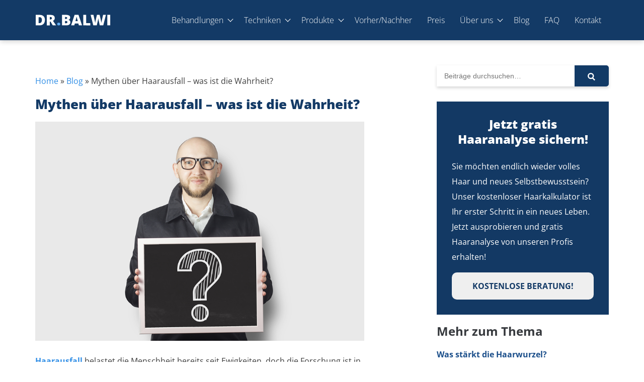

--- FILE ---
content_type: text/html; charset=UTF-8
request_url: https://drbalwi.com/blog/mythen-ueber-haarausfall/
body_size: 14553
content:
<!DOCTYPE html>
<html lang="de">

<head>
	<meta charset="UTF-8">

	<meta name="viewport" content="width=device-width, initial-scale=1.0">

	<meta name='robots' content='index, follow, max-image-preview:large, max-snippet:-1, max-video-preview:-1' />
<meta property="og:title" content="Mythen über Haarausfall – was ist die Wahrheit?"/>
<meta property="og:description" content="Haarausfall belastet die Menschheit bereits seit Ewigkeiten, doch die Forschung ist in der letzten Zeit weit vorangekommen und hat verschiedene Möglichkeiten h"/>
<meta property="og:image:alt" content="Mythen über Haarausfall"/>
<meta property="og:image" content="https://drbalwi.com/wp-content/uploads/2019/05/Mythen-ueber-Haarausfall.jpg"/>
<meta property="og:image:width" content="900" />
<meta property="og:image:height" content="600" />
<meta property="og:type" content="article"/>
<meta property="og:article:published_time" content="2019-06-19 12:00:56"/>
<meta property="og:article:modified_time" content="2023-06-26 22:24:27"/>
<meta name="twitter:card" content="summary">
<meta name="twitter:title" content="Mythen über Haarausfall – was ist die Wahrheit?"/>
<meta name="twitter:description" content="Haarausfall belastet die Menschheit bereits seit Ewigkeiten, doch die Forschung ist in der letzten Zeit weit vorangekommen und hat verschiedene Möglichkeiten h"/>
<meta name="twitter:image" content="https://drbalwi.com/wp-content/uploads/2019/05/Mythen-ueber-Haarausfall.jpg"/>
<meta name="twitter:image:alt" content="Mythen über Haarausfall"/>
<meta name="author" content="admin"/>

	<!-- This site is optimized with the Yoast SEO Premium plugin v25.0 (Yoast SEO v26.6) - https://yoast.com/wordpress/plugins/seo/ -->
	<title>Mythen über Haarausfall - was ist die Wahrheit?</title>
	<meta name="description" content="Entlarve die Mythen über Haarausfall! Erfahre die Wahrheit hinter den häufigsten Irrtümern und schütze deine Haarpracht. Jetzt informieren!" />
	<link rel="canonical" href="https://drbalwi.com/blog/mythen-ueber-haarausfall/" />
	<meta property="og:url" content="https://drbalwi.com/blog/mythen-ueber-haarausfall/" />
	<meta property="og:site_name" content="Dr. Abdulaziz Balwi" />
	<meta property="article:published_time" content="2019-06-19T10:00:56+00:00" />
	<meta property="article:modified_time" content="2023-06-26T20:24:27+00:00" />
	<meta property="og:image" content="https://drbalwi.com/wp-content/uploads/2019/05/Mythen-ueber-Haarausfall.jpg" />
	<meta property="og:image:width" content="900" />
	<meta property="og:image:height" content="600" />
	<meta property="og:image:type" content="image/jpeg" />
	<meta name="author" content="admin" />
	<meta name="twitter:label1" content="Verfasst von" />
	<meta name="twitter:data1" content="admin" />
	<meta name="twitter:label2" content="Geschätzte Lesezeit" />
	<meta name="twitter:data2" content="10 Minuten" />
	<script type="application/ld+json" class="yoast-schema-graph">{"@context":"https://schema.org","@graph":[{"@type":"Article","@id":"https://drbalwi.com/blog/mythen-ueber-haarausfall/#article","isPartOf":{"@id":"https://drbalwi.com/blog/mythen-ueber-haarausfall/"},"author":{"name":"admin","@id":"https://drbalwi.com/#/schema/person/0aeeb764a3a9558d84c0c38fcaef39f2"},"headline":"Mythen über Haarausfall &#8211; was ist die Wahrheit?","datePublished":"2019-06-19T10:00:56+00:00","dateModified":"2023-06-26T20:24:27+00:00","mainEntityOfPage":{"@id":"https://drbalwi.com/blog/mythen-ueber-haarausfall/"},"wordCount":1911,"commentCount":0,"publisher":{"@id":"https://drbalwi.com/#organization"},"image":{"@id":"https://drbalwi.com/blog/mythen-ueber-haarausfall/#primaryimage"},"thumbnailUrl":"https://drbalwi.com/wp-content/uploads/2019/05/Mythen-ueber-Haarausfall.jpg","articleSection":["Haarausfall"],"inLanguage":"de","potentialAction":[{"@type":"CommentAction","name":"Comment","target":["https://drbalwi.com/blog/mythen-ueber-haarausfall/#respond"]}]},{"@type":"WebPage","@id":"https://drbalwi.com/blog/mythen-ueber-haarausfall/","url":"https://drbalwi.com/blog/mythen-ueber-haarausfall/","name":"Mythen über Haarausfall - was ist die Wahrheit?","isPartOf":{"@id":"https://drbalwi.com/#website"},"primaryImageOfPage":{"@id":"https://drbalwi.com/blog/mythen-ueber-haarausfall/#primaryimage"},"image":{"@id":"https://drbalwi.com/blog/mythen-ueber-haarausfall/#primaryimage"},"thumbnailUrl":"https://drbalwi.com/wp-content/uploads/2019/05/Mythen-ueber-Haarausfall.jpg","datePublished":"2019-06-19T10:00:56+00:00","dateModified":"2023-06-26T20:24:27+00:00","description":"Entlarve die Mythen über Haarausfall! Erfahre die Wahrheit hinter den häufigsten Irrtümern und schütze deine Haarpracht. Jetzt informieren!","breadcrumb":{"@id":"https://drbalwi.com/blog/mythen-ueber-haarausfall/#breadcrumb"},"inLanguage":"de","potentialAction":[{"@type":"ReadAction","target":["https://drbalwi.com/blog/mythen-ueber-haarausfall/"]}]},{"@type":"ImageObject","inLanguage":"de","@id":"https://drbalwi.com/blog/mythen-ueber-haarausfall/#primaryimage","url":"https://drbalwi.com/wp-content/uploads/2019/05/Mythen-ueber-Haarausfall.jpg","contentUrl":"https://drbalwi.com/wp-content/uploads/2019/05/Mythen-ueber-Haarausfall.jpg","width":900,"height":600,"caption":"Mythen über Haarausfall"},{"@type":"BreadcrumbList","@id":"https://drbalwi.com/blog/mythen-ueber-haarausfall/#breadcrumb","itemListElement":[{"@type":"ListItem","position":1,"name":"Home","item":"https://drbalwi.com/"},{"@type":"ListItem","position":2,"name":"Blog","item":"https://drbalwi.com/blog/"},{"@type":"ListItem","position":3,"name":"Mythen über Haarausfall &#8211; was ist die Wahrheit?"}]},{"@type":"WebSite","@id":"https://drbalwi.com/#website","url":"https://drbalwi.com/","name":"Dr. Abdulaziz Balwi","description":"","publisher":{"@id":"https://drbalwi.com/#organization"},"potentialAction":[{"@type":"SearchAction","target":{"@type":"EntryPoint","urlTemplate":"https://drbalwi.com/?s={search_term_string}"},"query-input":{"@type":"PropertyValueSpecification","valueRequired":true,"valueName":"search_term_string"}}],"inLanguage":"de"},{"@type":"Organization","@id":"https://drbalwi.com/#organization","name":"Dr. Abdulaziz Balwi","url":"https://drbalwi.com/","logo":{"@type":"ImageObject","inLanguage":"de","@id":"https://drbalwi.com/#/schema/logo/image/","url":"https://drbalwi.com/wp-content/uploads/2022/01/DrBalwi_Logo_Final_BG-01.svg","contentUrl":"https://drbalwi.com/wp-content/uploads/2022/01/DrBalwi_Logo_Final_BG-01.svg","width":"1024","height":"1024","caption":"Dr. Abdulaziz Balwi"},"image":{"@id":"https://drbalwi.com/#/schema/logo/image/"}},{"@type":"Person","@id":"https://drbalwi.com/#/schema/person/0aeeb764a3a9558d84c0c38fcaef39f2","name":"admin","url":"https://drbalwi.com/blog/author/khalidsamraa_zqa15o9x/"}]}</script>
	<!-- / Yoast SEO Premium plugin. -->


<style id='wp-img-auto-sizes-contain-inline-css'>
img:is([sizes=auto i],[sizes^="auto," i]){contain-intrinsic-size:3000px 1500px}
/*# sourceURL=wp-img-auto-sizes-contain-inline-css */
</style>
<link rel='preload' as='font' type='font/woff2' crossorigin='anonymous' id='load_font-css' href='https://drbalwi.com/wp-content/themes/drbalwi/assets/fonts/OpenSans-Light.woff2' media='all' />
<link rel='preload' as='font' type='font/woff2' crossorigin='anonymous' id='load_font2-css' href='https://drbalwi.com/wp-content/themes/drbalwi/assets/fonts/OpenSans-Regular.woff2' media='all' />
<link rel='preload' as='font' type='font/woff2' crossorigin='anonymous' id='load_font3-css' href='https://drbalwi.com/wp-content/themes/drbalwi/assets/fonts/OpenSans-Bold.woff2' media='all' />
<link rel='preload' as='font' type='font/woff2' crossorigin='anonymous' id='load_font4-css' href='https://drbalwi.com/wp-content/themes/drbalwi/assets/fonts/OpenSans-ExtraBold.woff2' media='all' />
<link rel='stylesheet' id='Elit_global-css' href='https://drbalwi.com/wp-content/themes/drbalwi/assets/css/combine.min.css?ver=4.2' media='all' />

<!--BEGIN: TRACKING CODE MANAGER (v2.5.0) BY INTELLYWP.COM IN HEAD//-->
<meta name="google-site-verification" content="34WXRmJvOknQqLW3_VcISmzR9eMtDdUiL9EzFsyTHkY" />
<script>(function(w,d,s,l,i){w[l]=w[l]||[];w[l].push({'gtm.start':
new Date().getTime(),event:'gtm.js'});var f=d.getElementsByTagName(s)[0],
j=d.createElement(s),dl=l!='dataLayer'?'&l='+l:'';j.async=true;j.src=
'https://www.googletagmanager.com/gtm.js?id='+i+dl;f.parentNode.insertBefore(j,f);
})(window,document,'script','dataLayer','GTM-W6V26B6');</script>
<!-- End Google Tag Manager -->
<!--END: https://wordpress.org/plugins/tracking-code-manager IN HEAD//--><link rel="icon" href="https://drbalwi.com/wp-content/uploads/2022/01/cropped-drbalwi_favicon-32x32.png" sizes="32x32" />
<link rel="icon" href="https://drbalwi.com/wp-content/uploads/2022/01/cropped-drbalwi_favicon-192x192.png" sizes="192x192" />
<link rel="apple-touch-icon" href="https://drbalwi.com/wp-content/uploads/2022/01/cropped-drbalwi_favicon-180x180.png" />
<meta name="msapplication-TileImage" content="https://drbalwi.com/wp-content/uploads/2022/01/cropped-drbalwi_favicon-270x270.png" />
		<style id="wp-custom-css">
			.specialImageWidth img {
	width: 80%;
}
.imageFullWidth img {
	width: 100%;
}
.imageFullWidth.sec_title_text_image .left_above, section.sec_title_text_image.imageFullWidth .right_above {
    grid-template-rows: auto;
    align-items: inherit;
}
.imageFullWidth.sec_title_text_image .title {
    display: flex;
    justify-content: flex-start;
    align-items: flex-end;
}
.imageFullWidth.sec_title_text_image .bild {
    width: 80%;
}		</style>
		
<style id='global-styles-inline-css'>
:root{--wp--preset--aspect-ratio--square: 1;--wp--preset--aspect-ratio--4-3: 4/3;--wp--preset--aspect-ratio--3-4: 3/4;--wp--preset--aspect-ratio--3-2: 3/2;--wp--preset--aspect-ratio--2-3: 2/3;--wp--preset--aspect-ratio--16-9: 16/9;--wp--preset--aspect-ratio--9-16: 9/16;--wp--preset--color--black: #000000;--wp--preset--color--cyan-bluish-gray: #abb8c3;--wp--preset--color--white: #ffffff;--wp--preset--color--pale-pink: #f78da7;--wp--preset--color--vivid-red: #cf2e2e;--wp--preset--color--luminous-vivid-orange: #ff6900;--wp--preset--color--luminous-vivid-amber: #fcb900;--wp--preset--color--light-green-cyan: #7bdcb5;--wp--preset--color--vivid-green-cyan: #00d084;--wp--preset--color--pale-cyan-blue: #8ed1fc;--wp--preset--color--vivid-cyan-blue: #0693e3;--wp--preset--color--vivid-purple: #9b51e0;--wp--preset--gradient--vivid-cyan-blue-to-vivid-purple: linear-gradient(135deg,rgb(6,147,227) 0%,rgb(155,81,224) 100%);--wp--preset--gradient--light-green-cyan-to-vivid-green-cyan: linear-gradient(135deg,rgb(122,220,180) 0%,rgb(0,208,130) 100%);--wp--preset--gradient--luminous-vivid-amber-to-luminous-vivid-orange: linear-gradient(135deg,rgb(252,185,0) 0%,rgb(255,105,0) 100%);--wp--preset--gradient--luminous-vivid-orange-to-vivid-red: linear-gradient(135deg,rgb(255,105,0) 0%,rgb(207,46,46) 100%);--wp--preset--gradient--very-light-gray-to-cyan-bluish-gray: linear-gradient(135deg,rgb(238,238,238) 0%,rgb(169,184,195) 100%);--wp--preset--gradient--cool-to-warm-spectrum: linear-gradient(135deg,rgb(74,234,220) 0%,rgb(151,120,209) 20%,rgb(207,42,186) 40%,rgb(238,44,130) 60%,rgb(251,105,98) 80%,rgb(254,248,76) 100%);--wp--preset--gradient--blush-light-purple: linear-gradient(135deg,rgb(255,206,236) 0%,rgb(152,150,240) 100%);--wp--preset--gradient--blush-bordeaux: linear-gradient(135deg,rgb(254,205,165) 0%,rgb(254,45,45) 50%,rgb(107,0,62) 100%);--wp--preset--gradient--luminous-dusk: linear-gradient(135deg,rgb(255,203,112) 0%,rgb(199,81,192) 50%,rgb(65,88,208) 100%);--wp--preset--gradient--pale-ocean: linear-gradient(135deg,rgb(255,245,203) 0%,rgb(182,227,212) 50%,rgb(51,167,181) 100%);--wp--preset--gradient--electric-grass: linear-gradient(135deg,rgb(202,248,128) 0%,rgb(113,206,126) 100%);--wp--preset--gradient--midnight: linear-gradient(135deg,rgb(2,3,129) 0%,rgb(40,116,252) 100%);--wp--preset--font-size--small: 13px;--wp--preset--font-size--medium: 20px;--wp--preset--font-size--large: 36px;--wp--preset--font-size--x-large: 42px;--wp--preset--spacing--20: 0.44rem;--wp--preset--spacing--30: 0.67rem;--wp--preset--spacing--40: 1rem;--wp--preset--spacing--50: 1.5rem;--wp--preset--spacing--60: 2.25rem;--wp--preset--spacing--70: 3.38rem;--wp--preset--spacing--80: 5.06rem;--wp--preset--shadow--natural: 6px 6px 9px rgba(0, 0, 0, 0.2);--wp--preset--shadow--deep: 12px 12px 50px rgba(0, 0, 0, 0.4);--wp--preset--shadow--sharp: 6px 6px 0px rgba(0, 0, 0, 0.2);--wp--preset--shadow--outlined: 6px 6px 0px -3px rgb(255, 255, 255), 6px 6px rgb(0, 0, 0);--wp--preset--shadow--crisp: 6px 6px 0px rgb(0, 0, 0);}:where(.is-layout-flex){gap: 0.5em;}:where(.is-layout-grid){gap: 0.5em;}body .is-layout-flex{display: flex;}.is-layout-flex{flex-wrap: wrap;align-items: center;}.is-layout-flex > :is(*, div){margin: 0;}body .is-layout-grid{display: grid;}.is-layout-grid > :is(*, div){margin: 0;}:where(.wp-block-columns.is-layout-flex){gap: 2em;}:where(.wp-block-columns.is-layout-grid){gap: 2em;}:where(.wp-block-post-template.is-layout-flex){gap: 1.25em;}:where(.wp-block-post-template.is-layout-grid){gap: 1.25em;}.has-black-color{color: var(--wp--preset--color--black) !important;}.has-cyan-bluish-gray-color{color: var(--wp--preset--color--cyan-bluish-gray) !important;}.has-white-color{color: var(--wp--preset--color--white) !important;}.has-pale-pink-color{color: var(--wp--preset--color--pale-pink) !important;}.has-vivid-red-color{color: var(--wp--preset--color--vivid-red) !important;}.has-luminous-vivid-orange-color{color: var(--wp--preset--color--luminous-vivid-orange) !important;}.has-luminous-vivid-amber-color{color: var(--wp--preset--color--luminous-vivid-amber) !important;}.has-light-green-cyan-color{color: var(--wp--preset--color--light-green-cyan) !important;}.has-vivid-green-cyan-color{color: var(--wp--preset--color--vivid-green-cyan) !important;}.has-pale-cyan-blue-color{color: var(--wp--preset--color--pale-cyan-blue) !important;}.has-vivid-cyan-blue-color{color: var(--wp--preset--color--vivid-cyan-blue) !important;}.has-vivid-purple-color{color: var(--wp--preset--color--vivid-purple) !important;}.has-black-background-color{background-color: var(--wp--preset--color--black) !important;}.has-cyan-bluish-gray-background-color{background-color: var(--wp--preset--color--cyan-bluish-gray) !important;}.has-white-background-color{background-color: var(--wp--preset--color--white) !important;}.has-pale-pink-background-color{background-color: var(--wp--preset--color--pale-pink) !important;}.has-vivid-red-background-color{background-color: var(--wp--preset--color--vivid-red) !important;}.has-luminous-vivid-orange-background-color{background-color: var(--wp--preset--color--luminous-vivid-orange) !important;}.has-luminous-vivid-amber-background-color{background-color: var(--wp--preset--color--luminous-vivid-amber) !important;}.has-light-green-cyan-background-color{background-color: var(--wp--preset--color--light-green-cyan) !important;}.has-vivid-green-cyan-background-color{background-color: var(--wp--preset--color--vivid-green-cyan) !important;}.has-pale-cyan-blue-background-color{background-color: var(--wp--preset--color--pale-cyan-blue) !important;}.has-vivid-cyan-blue-background-color{background-color: var(--wp--preset--color--vivid-cyan-blue) !important;}.has-vivid-purple-background-color{background-color: var(--wp--preset--color--vivid-purple) !important;}.has-black-border-color{border-color: var(--wp--preset--color--black) !important;}.has-cyan-bluish-gray-border-color{border-color: var(--wp--preset--color--cyan-bluish-gray) !important;}.has-white-border-color{border-color: var(--wp--preset--color--white) !important;}.has-pale-pink-border-color{border-color: var(--wp--preset--color--pale-pink) !important;}.has-vivid-red-border-color{border-color: var(--wp--preset--color--vivid-red) !important;}.has-luminous-vivid-orange-border-color{border-color: var(--wp--preset--color--luminous-vivid-orange) !important;}.has-luminous-vivid-amber-border-color{border-color: var(--wp--preset--color--luminous-vivid-amber) !important;}.has-light-green-cyan-border-color{border-color: var(--wp--preset--color--light-green-cyan) !important;}.has-vivid-green-cyan-border-color{border-color: var(--wp--preset--color--vivid-green-cyan) !important;}.has-pale-cyan-blue-border-color{border-color: var(--wp--preset--color--pale-cyan-blue) !important;}.has-vivid-cyan-blue-border-color{border-color: var(--wp--preset--color--vivid-cyan-blue) !important;}.has-vivid-purple-border-color{border-color: var(--wp--preset--color--vivid-purple) !important;}.has-vivid-cyan-blue-to-vivid-purple-gradient-background{background: var(--wp--preset--gradient--vivid-cyan-blue-to-vivid-purple) !important;}.has-light-green-cyan-to-vivid-green-cyan-gradient-background{background: var(--wp--preset--gradient--light-green-cyan-to-vivid-green-cyan) !important;}.has-luminous-vivid-amber-to-luminous-vivid-orange-gradient-background{background: var(--wp--preset--gradient--luminous-vivid-amber-to-luminous-vivid-orange) !important;}.has-luminous-vivid-orange-to-vivid-red-gradient-background{background: var(--wp--preset--gradient--luminous-vivid-orange-to-vivid-red) !important;}.has-very-light-gray-to-cyan-bluish-gray-gradient-background{background: var(--wp--preset--gradient--very-light-gray-to-cyan-bluish-gray) !important;}.has-cool-to-warm-spectrum-gradient-background{background: var(--wp--preset--gradient--cool-to-warm-spectrum) !important;}.has-blush-light-purple-gradient-background{background: var(--wp--preset--gradient--blush-light-purple) !important;}.has-blush-bordeaux-gradient-background{background: var(--wp--preset--gradient--blush-bordeaux) !important;}.has-luminous-dusk-gradient-background{background: var(--wp--preset--gradient--luminous-dusk) !important;}.has-pale-ocean-gradient-background{background: var(--wp--preset--gradient--pale-ocean) !important;}.has-electric-grass-gradient-background{background: var(--wp--preset--gradient--electric-grass) !important;}.has-midnight-gradient-background{background: var(--wp--preset--gradient--midnight) !important;}.has-small-font-size{font-size: var(--wp--preset--font-size--small) !important;}.has-medium-font-size{font-size: var(--wp--preset--font-size--medium) !important;}.has-large-font-size{font-size: var(--wp--preset--font-size--large) !important;}.has-x-large-font-size{font-size: var(--wp--preset--font-size--x-large) !important;}
/*# sourceURL=global-styles-inline-css */
</style>
</head>


<body class="wp-singular post-template-default single single-post postid-6469 single-format-standard wp-theme-drbalwi">
	
<!--BEGIN: TRACKING CODE MANAGER (v2.5.0) BY INTELLYWP.COM IN BODY//-->
<!-- Google Tag Manager (noscript) -->
<noscript><iframe src="https://www.googletagmanager.com/ns.html?id=GTM-W6V26B6" height="0" width="0" style="display:none"></iframe></noscript>
<!-- End Google Tag Manager (noscript) -->
<!--END: https://wordpress.org/plugins/tracking-code-manager IN BODY//-->
	<div id="wrapper">
					<header class="sticky-nav">
				<nav class="navbar">
					<div id="nav_overlay"></div>
					<div class="container">

						<div class="logo">
							<a href="https://drbalwi.com" title="Dr. Abdulaziz Balwi" rel="home">
																		<img src="https://drbalwi.com/wp-content/uploads/2022/01/DrBalwi_Logo_Final_web-01-01.svg" alt="Logo von Dr. Balwi" width="150" height="63" />
															</a>
						</div>

						<div>
							<ul id="menu-main-menu" class="menu"><li id="menu-item-682" class="menu-item menu-item-type-custom menu-item-object-custom menu-item-has-children menu-item-682"><a href="#">Behandlungen</a>
<ul class="sub-menu">
	<li id="menu-item-686" class="menu-item menu-item-type-post_type menu-item-object-page menu-item-686"><a href="https://drbalwi.com/haartransplantation/">Haartransplantation</a></li>
	<li id="menu-item-685" class="menu-item menu-item-type-post_type menu-item-object-page menu-item-685"><a href="https://drbalwi.com/haartransplantation-bei-frauen/">Haartransplantation Frauen</a></li>
	<li id="menu-item-683" class="menu-item menu-item-type-post_type menu-item-object-page menu-item-683"><a href="https://drbalwi.com/barttransplantation/">Barttransplantation</a></li>
	<li id="menu-item-687" class="bold menu-item menu-item-type-custom menu-item-object-custom menu-item-687"><a href="#">Alternativen zur Haartransplantation</a></li>
	<li id="menu-item-688" class="menu-item menu-item-type-post_type menu-item-object-page menu-item-688"><a href="https://drbalwi.com/haarpigmentierung/">Haarpigmentierung</a></li>
	<li id="menu-item-689" class="menu-item menu-item-type-post_type menu-item-object-page menu-item-689"><a href="https://drbalwi.com/prp-behandlung/">PRP Behandlung</a></li>
</ul>
</li>
<li id="menu-item-215" class="menu-item menu-item-type-custom menu-item-object-custom menu-item-has-children menu-item-215"><a>Techniken</a>
<ul class="sub-menu">
	<li id="menu-item-691" class="menu-item menu-item-type-post_type menu-item-object-page menu-item-691"><a href="https://drbalwi.com/fue-haartransplantation/">FUE Haartransplantation</a></li>
	<li id="menu-item-690" class="menu-item menu-item-type-post_type menu-item-object-page menu-item-690"><a href="https://drbalwi.com/dhi-haartransplantation/">DHI Haartransplantation</a></li>
	<li id="menu-item-693" class="menu-item menu-item-type-post_type menu-item-object-page menu-item-693"><a href="https://drbalwi.com/saphir-haartransplantation/">Saphir Haartransplantation</a></li>
	<li id="menu-item-694" class="menu-item menu-item-type-post_type menu-item-object-page menu-item-694"><a href="https://drbalwi.com/sdhi-haartransplantation/">SDHI Haartransplantation</a></li>
	<li id="menu-item-692" class="menu-item menu-item-type-post_type menu-item-object-page menu-item-692"><a href="https://drbalwi.com/neo-fue-haartransplantation/">NEO FUE Haartransplantation</a></li>
</ul>
</li>
<li id="menu-item-695" class="menu-item menu-item-type-custom menu-item-object-custom menu-item-has-children menu-item-695"><a href="#">Produkte</a>
<ul class="sub-menu">
	<li id="menu-item-911" class="menu-item menu-item-type-post_type menu-item-object-page menu-item-911"><a href="https://drbalwi.com/hair-care-set/">Hair Care Set</a></li>
	<li id="menu-item-912" class="menu-item menu-item-type-post_type menu-item-object-page menu-item-912"><a href="https://drbalwi.com/mesotherapie-set/">Mesotherapie Set</a></li>
	<li id="menu-item-916" class="menu-item menu-item-type-post_type menu-item-object-page menu-item-916"><a href="https://drbalwi.com/hair-boost-set/">Hair Boost Set</a></li>
	<li id="menu-item-915" class="menu-item menu-item-type-post_type menu-item-object-page menu-item-915"><a href="https://drbalwi.com/vitamine-und-mineralien/">Vitamine und Mineralien</a></li>
	<li id="menu-item-914" class="menu-item menu-item-type-post_type menu-item-object-page menu-item-914"><a href="https://drbalwi.com/aloe-vera-gel/">Aloe Vera Gel</a></li>
	<li id="menu-item-913" class="menu-item menu-item-type-post_type menu-item-object-page menu-item-913"><a href="https://drbalwi.com/schwarzkuemmeloel/">Schwarzkümmelöl</a></li>
</ul>
</li>
<li id="menu-item-701" class="menu-item menu-item-type-post_type menu-item-object-page menu-item-701"><a href="https://drbalwi.com/haartransplantation-vorher-nachher/">Vorher/Nachher</a></li>
<li id="menu-item-702" class="menu-item menu-item-type-post_type menu-item-object-page menu-item-702"><a href="https://drbalwi.com/haartransplantation-kosten/">Preis</a></li>
<li id="menu-item-696" class="menu-item menu-item-type-custom menu-item-object-custom menu-item-has-children menu-item-696"><a href="#">Über uns</a>
<ul class="sub-menu">
	<li id="menu-item-697" class="menu-item menu-item-type-post_type menu-item-object-page menu-item-697"><a href="https://drbalwi.com/spezialist-haartransplantation/">Dr. Balwi</a></li>
	<li id="menu-item-700" class="menu-item menu-item-type-post_type menu-item-object-page menu-item-700"><a href="https://drbalwi.com/klinik/">Klinik</a></li>
	<li id="menu-item-699" class="menu-item menu-item-type-post_type menu-item-object-page menu-item-699"><a href="https://drbalwi.com/hotel/">Hotel</a></li>
</ul>
</li>
<li id="menu-item-703" class="menu-item menu-item-type-post_type menu-item-object-page menu-item-703"><a href="https://drbalwi.com/blog/">Blog</a></li>
<li id="menu-item-698" class="menu-item menu-item-type-post_type menu-item-object-page menu-item-698"><a href="https://drbalwi.com/haeufigste-fragen-haartransplantation/">FAQ</a></li>
<li id="menu-item-704" class="menu-item menu-item-type-post_type menu-item-object-page menu-item-704"><a href="https://drbalwi.com/kontakt/">Kontakt</a></li>

		<li>
			<div class="nav_profile">
				<img src="https://drbalwi.com/wp-content/uploads/2022/01/balwi2.jpg" alt="Dr Balwi der Arzt für die Haartranplantation in der Türkei" width="200" height="200">
				<div class="nav_title">Dr. Abdulaziz Balwi</div>
				<div class="nav_subtitle">Leitender-Arzt für Haartransplantation</div>
			</div>
		</li>
		</ul>							
						</div>
						
						<div id="hamburger">
							<div></div>
						</div>

					</div>
				</nav>
			</header>
		
		<main >
<style>
	h1.blog_content_title {
    font-size: 26px;
    line-height: 30px;
    margin-bottom: 20px;
}
	input.form-control {
    padding: 10px 15px;
    font-size: 14px;
    line-height: 18px;
	width: 80%;
	border-radius: 5px 0 0 5px;
	border: none;
}

button.btn.btn-secondary {
    padding: 10px 15px;
    text-align: center;
    background: #123a66;
    border: none;
	width: 100%;
	border-radius: 0 5px 5px 0;
}

.input-group {
    display: flex;
    justify-content: space-between;
	margin-bottom: 30px;
	box-shadow: 0px 3px 6px #00000029;
}
.input-group-append {
    width: 20%;
}
.haaranalyse_expert {
    background: #133964;
    color: #fff;
    padding: 30px;
}
.haaranalyse_expert h3 {
    color: #fff;
    text-align: center;
    font-size: 24px;
    line-height: 30px;
	margin-top: 0;
}

button.buttonBtn {
    font-size: 16px;
    line-height: 24px;
    text-transform: uppercase;
    padding: 15px 25px;
    border-radius: 10px;
    font-weight: 700;
    min-width: 100%;
    max-width: 100%;
	color: #133A66;
}
.recent_blog h3 {
    color: #1A4E8A !important;
    font-size: 16px !important;
    font-weight: 600;
    line-height: 26px !important;
    margin: 10px 0 !important;
}

.recent_blog_sidebar h3 {
    color: #36393D;
    font-size: 24px;
    font-weight: 600;
    line-height: 26px;
    margin: 20px 0;
}
.comment-respond label {
    display: none;
}

.comment_form {
    background: #FFF5EF;
    padding: 20px;
}

.comment_form input, .comment_form textarea {
    padding: 15px 15px;
    border: none;
    box-shadow: 0px 3px 6px #00000029;
    border-radius: 3px;
    opacity: 1;
    width: 100%;
    margin: 10px 0;
}
.comment_form input::placeholder, .comment_form textarea::placeholder {
    font-size: 16px;
    line-height: 26px;
}
p.form-submit input[type=submit] {
    background: #133964;
    width: fit-content;
    color: #fff;
    font-size: 18px;
    line-height: 24px;
    font-weight: 700;
    text-transform: uppercase;
}
span.required {
    display: none;
}
p.comment-form-url {
    display: none;
}

p.comment-form-cookies-consent label {
    display: inline-block;
}

input#wp-comment-cookies-consent {
    width: auto;
    margin-right: 10px;
}

p.comment-form-cookies-consent {
    display: flex;
}
	iframe {
    max-width: 100%;
}
.searchForm {
    width: 100%;
}
section.single_blog_content div#sidebar_post {
    position: sticky;
    top: 100px;
}
.hairanalysis_pitch.btn_transparent {
    background: #123964;
    padding: 30px;
    color: #fff;
    text-align: center;
	margin: 30px 0;
}

.hairanalysis_pitch h2 {
    color: #fff;
}
@media (max-width: 768px) {
	.col-7, .col-4 {
		padding: 0;
	}

	.blog_content_body h1, .blog_content_body h2, .blog_content_body p {
		padding: 0 15px
	}

	div#sidebar_post {
		padding: 40px 15px 0;
	}
}
</style>

	<div class="all-sections">
		<section class="single_blog_content">

			<div class="container">
				<div class="row">
					<div class="col-7">
						<div class="blog_content_body">
							<div class="body_content">
							<p id="breadcrumbs"><span><span><a href="https://drbalwi.com/">Home</a></span> » <span><a href="https://drbalwi.com/blog/">Blog</a></span> » <span class="breadcrumb_last" aria-current="page">Mythen über Haarausfall &#8211; was ist die Wahrheit?</span></span></p>							<h1 class="blog_content_title">
									Mythen über Haarausfall &#8211; was ist die Wahrheit?								</h1>
								<img width="900" height="600" src="https://drbalwi.com/wp-content/uploads/2019/05/Mythen-ueber-Haarausfall.jpg" class="attachment- size- wp-post-image" alt="Mythen über Haarausfall" loading="eager" decoding="async" fetchpriority="high" srcset="https://drbalwi.com/wp-content/uploads/2019/05/Mythen-ueber-Haarausfall.jpg 900w, https://drbalwi.com/wp-content/uploads/2019/05/Mythen-ueber-Haarausfall-300x200.jpg 300w, https://drbalwi.com/wp-content/uploads/2019/05/Mythen-ueber-Haarausfall-768x512.jpg 768w" sizes="(max-width: 900px) 100vw, 900px" />								<p><a href="https://drbalwi.com/blog/haarausfall/" target="_blank" rel="noopener"><strong>Haarausfall</strong></a> belastet die Menschheit bereits seit Ewigkeiten, doch die Forschung ist in der letzten Zeit weit vorangekommen und hat verschiedene Möglichkeiten hervorgebracht, dem Haarausfall entgegenzuwirken. Mythen über Haarausfall machen noch immer die Runde, doch handelt es sich um Halbwahrheiten oder Irrtümer. Diese Mythen über Haarverlust können widerlegt werden.</p>
<h2>Mythen über Haarausfall &#8211; weit verbreitete Irrtümer</h2>
<p>Mit der Forschung und mit den Fortschritten in der Medizin wurden in der letzten Zeit verschiedene Mittel und Methoden herausgebracht, um den Haarausfall zu stoppen oder zu verzögern. Auch die <a href="https://drbalwi.com/haartransplantation/" target="_blank" rel="noopener noreferrer"><strong>Haartransplantation</strong></a> wurde entwickelt und liefert gute Ergebnisse. Die Grundlagen für die Haartransplantation in der jetzigen Form wurden bereits Ende der 1930er Jahre geschaffen, als ein japanischer Arzt Haare transplantierte, um Brandopfern zu helfen.</p>
<p>Erst in den 2000er Jahren wurden jedoch verschiedene neuartige Methoden entwickelt, die für den Patienten nur noch eine geringe Belastung darstellen. Auch wenn mit der Haarverpflanzung sehr gute Ergebnisse erzielt werden und die Medizin verschiedene Behandlungsmöglichkeiten für Haarausfall entwickelt hat, machen noch viele hartnäckige Irrtümer über Haarverlust die Runde.</p>
<div class="hairanalysis_pitch btn_transparent">
<h2>Jetzt gratis Haaranalyse sichern!</h2>
<p>Sie möchten endlich wieder volles Haar und neues Selbstbewusstsein? Unser kostenloser Haarkalkulator ist Ihr erster Schritt in ein neues Leben. Jetzt ausprobieren und gratis Haaranalyse von unseren Profis erhalten!</p>
<button class="cta_button" onclick="window.location.href=/haar-kalkulator/">KOSTENLOSE HAARANALYSE</button>
</div><h2>Haarausfall wird durch den Vater vererbt</h2>
<p>Zu den häufigsten Mythen über Haarverlust gehört, dass Haarausfall durch den Vater vererbt wird. <a href="https://drbalwi.com/blog/erblich-bedingter-haarausfall/" target="_blank" rel="noopener"><strong>Erblich bedingter Haarausfall</strong></a> zeigt sich bei Männern mit <a href="https://drbalwi.com/blog/glatzenbildung/" target="_blank" rel="noopener"><strong>Glatzenbildung</strong></a>, <a href="https://drbalwi.com/blog/geheimratsecken/" target="_blank" rel="noopener"><strong>Geheimratsecken</strong></a> und Stirnglatze. Er kann durch den Vater vererbt werden, doch ist auch eine Vererbung über die Mutter möglich. Bei Frauen zeigt sich erblich bedingter Haarausfall durch lichter werdendes Haar um den Mittelscheitel. Haarausfall muss nicht immer erblich bedingt sein, denn es gibt auch andere Formen von Haarausfall:</p>
<ul>
<li><a href="https://seniorenmagazin.net/diffuser-haarausfall/2656" target="_blank" rel="noopener noreferrer"><strong>diffuser Haarausfall</strong></a>: tritt auf dem gesamten Kopf gleichmäßig auf und kann durch eine Autoimmunerkrankung, Schilddrüsenerkrankung, Stress oder Einnahme von Medikamenten verursacht werden</li>
<li><a href="https://drbalwi.com/blog/mechanischer-haarausfall/" target="_blank" rel="noopener"><strong>mechanischer Haarausfall</strong></a>: wird durch starke mechanische Beanspruchung der Haare ausgelöst</li>
<li><a href="https://drbalwi.com/blog/kreisrunder-haarausfall/" target="_blank" rel="noopener"><strong>kreisrunder Haarausfall</strong></a>: kleine, kahle, kreisförmige Stellen können am Kopf, aber auch am Körper auftreten. Dieser Haarausfall kann durch Infektionen, Stress oder eine Autoimmunerkrankung verursacht werden.</li>
<li><a href="https://drbalwi.com/blog/vernarbender-haarausfall/" target="_blank" rel="noopener"><strong>vernarbender Haarausfall</strong></a>: an den kahlen Stellen können sich Narben bilden, die Haare wachsen nicht wieder nach. Er kann durch eine Autoimmunerkrankung oder durch entzündliche Prozesse auf der Kopfhaut verursacht werden.</li>
</ul>
<h2>Haarausfall wird durch häufiges Waschen begünstigt</h2>
<p>Zu den häufigsten Mythen über Haarausfall gehört, dass Haarverlust durch häufiges Waschen begünstigt wird. Wenden Sie ein mildes Shampoo auf natürlicher Basis an und föhnen Sie Ihr Haar nicht zu heiß, verursacht häufiges Waschen keinen Haarausfall. Da sich nach dem Waschen viele Haare im Becken befinden, glauben viele Menschen, dass Haarausfall durch Waschen begünstigt wird. Die Haare würden sowieso ausfallen, da sie lose sitzen. Beim Waschen werden sie, genau wie beim Kämmen, gelöst. Wenden Sie jedoch ein aggressives Shampoo an, das die Kopfhaut austrocknet, können sich Schuppen bilden. Das können Sie vermeiden, indem Sie das richtige Shampoo wählen.</p>
<h2>Haarausfall durch zu häufiges Bürsten</h2>
<p>Egal, ob Frauen oder Männer, häufiges Bürsten fördert keinen Haarausfall. Hierbei können lediglich die bereits abgestorbenen Haare herausfallen. Zur Erklärung: Sie wachsen nur eine gewisse Zeit, maximal fünf Jahre. Danach sterben die Haare ab, sodass es normal ist, dass wir pro Tag rund 80 bis 100 verlieren. Auch bei bestehendem Haarausfall ist die Sorge unbegründet, dass durch das Bürsten noch mehr verloren gehen. Es verstärkt die Durchblutung und schafft Platz für neue Haare. Wichtig ist, beim Kämmen keine &#8222;Gewalt&#8220; anzuwenden, am besten mit den Spitzen anzufangen und nach oben hin zu arbeiten. Dadurch werden Spliss und Haarbruch verhindert. Ebenso wichtig ist die richtige Haarpflege mit geeigneten Produkten.</p>
<h2>Häufiges Tragen von Hüten und Mützen führt zu Haarausfall</h2>
<p>Einer der weit verbreiteten Mythen über Haarverlust ist, dass die Haare durch das häufige Tragen von Hüten und Mützen ausfallen. Hüte und Mützen führen nicht zu Haarausfall, da die Haare zum Wachsen kein Licht benötigen. Viele Menschen tragen jedoch Hüte oder Mützen, um bereits vorhandene kahle Stellen zu kaschieren. Allerdings kann es zu einem mechanischen Haarausfall kommen, wenn die Hüte oder Mützen sehr eng sitzen und an der Kopfhaut scheuern. Die Haare werden dann zu stark strapaziert. Die Haarfollikel verkümmern, was einen Haarverlust zur Folge hat. Wählen Sie gut sitzende Mützen oder Hüte, müssen Sie keinen Haarausfall befürchten.</p>
<h2>Haarausfall kann durch Stillen des Kindes begünstigt werden</h2>
<p>Einer der Mythen über Haarausfall ist, dass Stillen von Kindern den Haarverlust begünstigen kann. Die Haare einer Frau können nach einer Schwangerschaft verstärkt ausfallen, doch liegt das nicht am Stillen. Während der Schwangerschaft bekommen viele Frauen schöneres, volleres Haar. Das liegt an den Hormonen, genauso wie der Haarausfall nach der Schwangerschaft durch eine hormone Umstellung verursacht wird. Das Stillen wirkt sich darauf nicht aus. Nach einiger Zeit hört der Haarausfall meistens von selbst wieder auf.</p>
<h2>Häufige Friseurbesuche können Haarausfall verhindern</h2>
<p>Einer der Mythen über Haarverlust ist, dass häufige Friseurbesuche den Haarausfall verhindern können. Haarausfall hat verschiedene Ursachen, doch kann der Friseur den Haarausfall nicht verhindern oder aufhalten. Er kann erkennen, dass die Haare lichter werden, und kann Sie darauf hinweisen. Nach dem Schneiden können die Haare voller wirken. Das Schneiden wirkt jedoch dem Haarausfall nicht entgegen. Die Haare wirken voller, da der Friseur kranke Haarspitzen und Haarspliss abschneidet.</p>
<h2>Färben der Haare führt zu Haarausfall</h2>
<p>Zu den Mythen über Haarausfall gehört, dass Haarverlust durch häufiges Färben der Haare verursacht werden kann. Verwenden Sie eine minderwertige Farbe und sind Sie gegen die Inhaltsstoffe allergisch, kann das zu Haarausfall führen. Entscheiden Sie sich für eine hochwertige Farbe auf natürlicher Basis und wenden Sie die Farbe fachgerecht an, kommt es nicht zu Haarausfall. Minderwertige Farbe kann die Haare brüchig machen, doch muss es nicht zum Haarausfall kommen.</p>
<h2>Menschen mit feinem Haar bekommen häufiger eine Glatze</h2>
<p>Unter den zahlreichen Mythen über Haarausfall hält sich dieses Gerücht hartnäckig. Auch wenn eine feine Haarstruktur den Anschein von Haarschwund erwecken kann, steht sie in keinem Zusammenhang mit einer Alopezie. Wenn von feinem Haar die Rede ist, bezieht sich diese Aussage auf den Durchmesser des einzelnen Haares und nicht auf die Haarmenge auf dem Kopf. Im Bezug auf Haarausfall hat die Haardicke keinen Einfluss.</p>
<p>Anders verhält es sich bei <a href="https://drbalwi.com/blog/was-hilft-bei-haarbruch/" target="_blank" rel="noopener"><strong>Haarbruch</strong></a> und anderen Strukturschäden. Wenn Sie sich über Ihr dünnes Haar ärgern, kann eine Haarverdichtung eine optimale Lösung sein. Sorgen, dass Sie für Haarausfall prädestiniert sind, brauchen Sie aufgrund der feinen Haare aber garantiert nicht haben.</p>
<h2>Haarausfall tritt bei dunklem Haar häufiger als bei blondem Haar auf</h2>
<p>Auch diese These beruht nicht auf der Wahrheit. Ob Sie blondhaarig, brünett oder schwarzhaarig sind, hat keinerlei Einfluss darauf, ob Sie im Laufe Ihres Lebens unter Haarschwund leiden werden. Fakt ist aber, dass Haarausfall bei dunkelhaarigen Menschen bereits im Frühstadium sichtbar ist. Das beruht auf dem Farbunterschied zwischen dem Haar und der Kopfhaut. Dünnt sich dunkles Haar aus, scheint die Kopfhaut sichtbar durch.</p>
<p>Je heller Ihr Haar ist, umso geringer ist der Farbunterschied zur Haut und umso weniger fällt der Haarausfall sprichwörtlich ins Auge. Unter allen Mythen, die sich um Haarausfall ranken, hat sich diese Aussage bis heute hartnäckig gehalten und sorgt dafür, dass vor allem dunkelhaarige Menschen bereits in jungen Jahren Angst um ihren Haarwuchs haben. Wir können den Mythos entkräften und Ihnen aus Erfahrung sagen, dass die Haarfarbe in keinem Zusammenhang mit dem Risiko für Haarschwund steht.</p>
<h2>Positiver Stress wirkt sich nicht auf den Haarwuchs aus</h2>
<p>Stress begünstigt Haarausfall. Wer häufig unter Stress steht, beeinflusst die Durchblutung und damit die Nährstoffversorgung seiner Haarwurzeln negativ. Dabei ist es nicht von Relevanz, ob Sie den Stress positiv oder negativ empfinden. Bei länger anhaltendem und starkem Stress, also wenn Sie &#8222;ständig unter Strom stehen&#8220;, bleibt Ihre Psyche nicht unbeeinflusst.</p>
<p>Der Haarschwund, der durch ein Leben auf der Überholspur und durch anderen Stress entsteht, ist hausgemacht und nicht davon abhängig, wie Sie den Stressauslöser empfinden. Die Medizin kennt keinen positiven Stress, da jegliche Form der Überlastung &#8211; egal ob beim Sport oder im Business, perspektivisch zu Erkrankungen führt und das Symptom Haarausfall fördert. Wenn Sie häufiger angespannt sind und eine Ausdünnung der Haare bemerken: Schalten Sie einen Gang herunter und gönnen sich die für den Haarwuchs dringend notwendige Ruhe.</p>
<h2>Gegen Haarausfall hilft nichts</h2>
<p>Bemerken Sie Haarausfall, muss das nicht heißen, dass Sie das als gegeben hinnehmen müssen. Sind die Haarfollikel noch intakt, können sie mit den richtigen Maßnahmen wieder zur Bildung neuer Haare stimuliert werden. Minoxidil oder <a href="https://drbalwi.com/blog/finasterid-bei-haarausfall/" target="_blank" rel="noopener"><strong>Finasterid</strong></a> sollten Sie jedoch nur dann verwenden, wenn Sie völlig gesund sind.</p>
<p>Mit <strong>verschiedenen Therapien</strong> wie der <a href="https://drbalwi.com/mesotherapie-set/" target="_blank" rel="noopener noreferrer"><strong>Mesohairtherapie</strong></a>, der <a href="https://drbalwi.com/prp-behandlung/" target="_blank" rel="noopener noreferrer"><strong>PRP-Behandlung</strong></a> mit Eigenblut, der <strong>Softlaser-Therapie</strong>, der <strong>Sauerstoff-Therapie</strong> oder <strong>Microneedling</strong> kann die Kopfhaut besser durchblutet werden, was zu einer besseren Nährstoffversorgung der Haarfollikel führt und einen Haarausfall verzögern kann. Bemerken Sie Haarausfall, sollten Sie einen Hautarzt konsultieren. Er kann die Ursache von Haarausfall herausfinden und die entsprechende Behandlung einleiten.</p>
<h2>Haarausfall trifft vorrangig Männer</h2>
<p>Zu den weit verbreiteten Mythen über Haarverlust gehört, dass der Haarausfall vorrangig Männer trifft. Der erblich bedingte Haarausfall ist zwar bei Männern deutlicher sichtbar, da er sich mit Glatze, Stirnglatze und Geheimratsecken zeigt, doch kann er auch Frauen betreffen. Die ersten Anzeichen von Haarverlust können sich sogar schon in der Pubertät bemerkbar machen. Erblich bedingter Haarausfall ist bei Frauen nicht so deutlich sichtbar, da die Haare um den Mittelscheitel herum verstärkt ausfallen.</p>
<p>Bei <a href="https://drbalwi.com/blog/erblich-bedingter-haarausfall/" target="_blank" rel="noopener"><strong>erblich bedingtem Haarausfall</strong></a> wird das männliche Sexualhormon Testosteron verstärkt ausgeschüttet. Beim Abbau von Testosteron bildet sich <a href="https://drbalwi.com/blog/dihydrotestosteron/" target="_blank" rel="noopener"><strong>Dihydrotestosteron</strong></a>, das die Haarfollikel angreift. Auch Frauen produzieren dieses Hormon, weshalb der weiter verbreitete Haarausfall bei Männern zu den Mythen über Haarausfall gehört. Verschiedene Formen von Haarausfall, beispielsweise der vernarbende oder der kreisrunde Haarausfall, können sogar schon bei Kindern auftreten.</p>
<h2>Haarausfall durch Diäten</h2>
<p>Dies ist falsch. Wenn eine Diät vernünftig erfolgt, müssen die Haare keinen Schaden nehmen. Es heißt, dem Körper werden zwar weniger Kalorien zugeführt, aber gleichzeitig alle wichtigen Nährstoffe, wie <a href="https://drbalwi.com/vitamine-und-mineralien/" target="_blank" rel="noopener"><strong>Vitamine, Mineralien</strong></a> und Spurenelemente, die die Haare für ein gesundes Wachstum benötigen.</p>
<p>Diäten, bei denen Sie pro Tag weniger als 1000 Kalorien zu sich nehmen, stellen ein Problem dar, denn das zehrt an der Haarwurzel. In dem Fall können die Haare diffus ausfallen. Dies ist auch möglich, wenn es dem Körper an essentiellen Stoffen mangelt. Jedes Haar braucht für eine lange Wachstumsphase spezielle Nährstoffe.</p>
<p>Auch mit zunehmendem Alter wird oft nicht mehr auf eine ausreichende Zufuhr geachtet. Kann der Bedarf durch die Ernährung nicht gedeckt werden, sollte er durch entsprechende Produkte ausgeglichen werden. Das wird im Bereich der Medizin immer wieder erklärt. Vielleicht ist auch der Dauerstress der Diät der Grund für den Haarausfall. Die Psyche hat oftmals einen entscheidenden Einfluss auf die Haare.</p>
<h2>Fazit</h2>
<p>Dies waren einige Beispiele für Mythen bezüglich Haarausfall, es gibt auch weitere Mythen wie zum Beispiel das <a href="https://drbalwi.com/blog/haarausfall-durch-creatin/" target="_blank" rel="noopener"><strong>Creatin Haarausfall</strong></a> verursacht oder <a href="https://drbalwi.com/blog/mythen-ueber-haartransplantation/" target="_blank" rel="noopener"><strong>Mythen bezüglich Haartransplantationen</strong></a>, die sich hartnäckig halten, aber die nicht oder nur halb wahr sind. So spielen bei Haarausfall oftmals mehrere Faktoren zusammen, die ihn in der Gesamtheit fördern.</p>
							</div>
							<div class="comment_form">
								<div id="comments">

			<h2 id="comments-title">
			Noch keine Kommentare!		</h2>
	
		<div id="respond" class="comment-respond">
		<h3 id="reply-title" class="comment-reply-title">Schreibe einen Kommentar <small><a rel="nofollow" id="cancel-comment-reply-link" href="/blog/mythen-ueber-haarausfall/#respond" style="display:none;">Antwort abbrechen</a></small></h3><form action="https://drbalwi.com/wp-comments-post.php" method="post" id="commentform" class="comment-form"><p class="comment-notes"><span id="email-notes">Deine E-Mail-Adresse wird nicht veröffentlicht.</span> <span class="required-field-message">Erforderliche Felder sind mit <span class="required">*</span> markiert</span></p><p class="comment-form-url"><label for="url">Website</label><input id="url" name="url" type="text" value="" size="30" /></p>
<p class="comment-form-author"><label for="author">Name</label> <span class="required">*</span><input id="author" placeholder="Name*" name="author" type="text" value="" size="30" /></p>
<p class="comment-form-email"><label for="email">E-mail</label> <span class="required">*</span><input id="email" placeholder="E-Mail*" name="email" type="text" value="" size="30" /></p>
<p class="comment-form-comment"><label for="comment">Kommentar <span class="required">*</span></label> <textarea placeholder="Kommentar" id="comment" name="comment" cols="45" rows="8" maxlength="65525" required></textarea placeholder="Kommentar"></p><p class="comment-form-cookies-consent"><input id="wp-comment-cookies-consent" name="wp-comment-cookies-consent" type="checkbox" value="yes" /> <label for="wp-comment-cookies-consent">Meinen Namen, meine E-Mail-Adresse und meine Website in diesem Browser für die nächste Kommentierung speichern.</label></p>
<p class="form-submit"><input name="submit" type="submit" id="submit" class="submit" value="KOMMENTIEREN" /> <input type='hidden' name='comment_post_ID' value='6469' id='comment_post_ID' />
<input type='hidden' name='comment_parent' id='comment_parent' value='0' />
</p><p style="display: none;"><input type="hidden" id="akismet_comment_nonce" name="akismet_comment_nonce" value="2b75afd249" /></p><p style="display: none !important;" class="akismet-fields-container" data-prefix="ak_"><label>&#916;<textarea name="ak_hp_textarea" cols="45" rows="8" maxlength="100"></textarea></label><input type="hidden" id="ak_js_1" name="ak_js" value="238"/><script>document.getElementById( "ak_js_1" ).setAttribute( "value", ( new Date() ).getTime() );</script></p></form>	</div><!-- #respond -->
			<!-- // Show Comment Form (customized in functions.php!)
		comment_form();
	?> -->
</div><!-- /#comments -->							</div>
						</div>
					</div>
					<div class="col-4">
						<div class="blog_content_sidebar" id="sidebar_post">
							<div class="suchoption desk">
								<form class="search-form" role="search" method="get" action="https://drbalwi.com/">
	<!--label for="s" class="assistive-text">Search</label-->
	<div class="row">
		<div class="col-12">
			<div class="searchForm">
				<div class="input-group">
					<input type="text" name="s" class="form-control" placeholder="Beiträge durchsuchen…" />
					<div class="input-group-append">
						<button type="submit" class="btn btn-secondary" name="submit"> <svg style="height:1em;" viewBox="0 0 12 13">
								<g stroke-width="2" stroke="#fff" fill="none">
									<path d="M11.29 11.71l-4-4" />
									<circle cx="5" cy="5" r="4" />
								</g>
							</svg></button>
					</div><!-- /.input-group-append -->
				</div><!-- /.input-group -->
			</div><!-- /.col -->
		</div>
	</div><!-- /.row -->
</form>							</div>
							<div class="haaranalyse_expert">
								<h3>Jetzt gratis <br>Haaranalyse sichern!</h3>
								<p>Sie möchten endlich wieder volles Haar und neues Selbstbewusstsein? Unser kostenloser Haarkalkulator ist Ihr erster Schritt in ein neues Leben. Jetzt ausprobieren und gratis Haaranalyse von unseren Profis erhalten!</p>
								<button class="buttonBtn" onclick="window.location.href = '/haar-kalkulator/';">Kostenlose Beratung!</button>
							</div>
							<div class="recent_blog_sidebar">
								<h3>Mehr zum Thema</h3>
								<div class="recent_blog">
																			<a href="https://drbalwi.com/blog/was-staerkt-die-haarwurzel/">
												<h3>Was stärkt die Haarwurzel?</h3>
											</a>

																			<a href="https://drbalwi.com/blog/wie-schnell-wachsen-haare/">
												<h3>Wie schnell wachsen Haare?</h3>
											</a>

																			<a href="https://drbalwi.com/blog/weizenkeimoel-gegen-bruechiges-haar/">
												<h3>Weizenkeimöl gegen brüchiges Haar</h3>
											</a>

																			<a href="https://drbalwi.com/blog/wie-bekommt-man-dickere-haare/">
												<h3>Wie bekommt man dickere Haare?</h3>
											</a>

																			<a href="https://drbalwi.com/blog/haarausfall-bei-frauen-ueber-50/">
												<h3>Haarausfall bei Frauen über 50</h3>
											</a>

																</div>
							</div>
						</div>
					</div>
				</div>
			</div>
		</section>
	</div>
<!--  -->

</main>


		

	<footer>
		<div class="top-footer">
			<div class="container">
				<div class="row">

					<div class="col-3">
						<div class="widget block-16 widget_block"><h3>Kontakt</h3>
<ul class="kontakt">
<li>
    <img loading="lazy" decoding="async" src="https://drbalwi.com/wp-content/uploads/2021/12/telefon-icon-weiss-n.svg" width="24" height="24" alt="Telefon"><br>
    <a href="tel:+tel:+80010020070">+800 1002 0070</a>
  </li>
<li>
    <img loading="lazy" decoding="async" src="https://drbalwi.com/wp-content/uploads/2021/12/mail-icon-weiss-n.svg" width="24" height="24" alt="E-Mail"><br>
    <a href="mailto:info@elithairtransplant.com">info@elithairtransplant.com</a>
  </li>
<li>
    <img loading="lazy" decoding="async" src="https://drbalwi.com/wp-content/uploads/2021/12/whatsapp-icon-weiss-n.svg" width="24" height="24" alt="Whatsapp Icon"><br>
    <a class="haaranalyse" href="https://api.whatsapp.com/send?phone=+491579-2354200&amp;text=Hallo,%20ich%20habe%20Interesse%20an%20einer%20Haarpigmentierung%20bei%20Ihnen!">+491579-2354200<br>
    </a>
  </li>
</ul>
<a href="https://drbalwi.com/kontakt/" class="btn btn-primary">Kontaktformular</a></div>					</div>
					<div class="col-3">
						<div class="widget block-17 widget_block"><h3>Techniken</h3>
<ul>
<li><a href="/fue-haartransplantation/">FUE Haartransplantation</a></li>
<li><a href="/dhi-haartransplantation/">DHI Haartransplantation</a></li>
<li><a href="https://drbalwi.com/saphir-haartransplantation/">Saphir haartransplantation</a></li>
<li><a href="/sdhi-haartransplantation/">SDHI Haartransplantation</a></li>
<li><a href="/neo-fue-haartransplantation/">NEO FUE Haartransplantation</a></li>
</ul></div>					</div>
					<div class="col-3">
						<div class="widget block-18 widget_block"><h3>Behandlungen</h3>
<ul>
<li><a href="https://drbalwi.com/haartransplantation/">Haartransplantation</a></li>
<li><a href="https://drbalwi.com/haartransplantation-bei-frauen/">Haartransplantation Frauen</a></li>
<li><a href="https://drbalwi.com/barttransplantation/">Barttransplantation</a></li>
<li><a href="https://drbalwi.com/haarpigmentierung/">Haarpigmentierung</a></li>
<li><a href="https://drbalwi.com/prp-behandlung/">PRP Behandlung</a></li>
</ul></div>					</div>
					<div class="col-3">
						<div class="widget block-19 widget_block"><h3>Info</h3>
<ul>
<li><a href="https://drbalwi.com/spezialist-haartransplantation/">Dr. Balwi</a></li>
<li><a href="https://drbalwi.com/haartransplantation-kosten/">Haartransplantation Kosten</a></li>
<li><a href="https://drbalwi.com/haartransplantation-vorher-nachher/">Haartransplantation vorher nachher</a></li>
<li><a href="/blog/">Blog</a></li>
<li><a href="/haeufigste-fragen-haartransplantation/">FAQ</a></li>
</ul>
<p><a href="https://www.instagram.com/dr.abdulaziz.balwi/?hl=de" target="_blank" rel="noopener noreferrer"><img loading="lazy" decoding="async" src="https://drbalwi.com/wp-content/uploads/2022/01/instagram-svg-icon.svg" alt="Instagram Logo" width="40" height="40"></a></p></div>					</div>
				</div>
			</div>
		</div>
		<div class="bottom-footer">
			<div class="container">
				<div class="row">

				<div class="col-6">
						<div class="widget block-21 widget_block">Copyright © <script>
let CurrentYear = new Date().getFullYear();						document.write(CurrentYear);
</script> | Abdulaziz Balwi - Alle Rechte vorbehalten.</div>					</div>
					<div class="col-6">
						<div class="widget block-20 widget_block"><div class="footer_text">
<ul>
<li>
      <a href="/impressum/" rel="nofollow">Impressum</a>
    </li>
<li>
      <a href="/datenschutz/" rel="nofollow">Datenschutz</a>
    </li>
<li>
      <a href="/rechtliche-hinweise/" rel="nofollow">Rechtliche Hinweise</a>
    </li>
<li>
      <a href="/agb/" rel="nofollow">AGB</a>
    </li>
</ul>
</div></div>					</div>

				</div>
			</div>
		</div>
	</footer>


</div>

<script type="speculationrules">
{"prefetch":[{"source":"document","where":{"and":[{"href_matches":"/*"},{"not":{"href_matches":["/wp-*.php","/wp-admin/*","/wp-content/uploads/*","/wp-content/*","/wp-content/plugins/*","/wp-content/themes/drbalwi/*","/*\\?(.+)"]}},{"not":{"selector_matches":"a[rel~=\"nofollow\"]"}},{"not":{"selector_matches":".no-prefetch, .no-prefetch a"}}]},"eagerness":"conservative"}]}
</script>
<script src="https://drbalwi.com/wp-content/themes/drbalwi/assets/js/main.js?ver=4.2" defer type="text/javascript"></script>
<script defer src="https://drbalwi.com/wp-content/plugins/akismet/_inc/akismet-frontend.js?ver=1764832782" id="akismet-frontend-js"></script>

<script defer src="https://static.cloudflareinsights.com/beacon.min.js/vcd15cbe7772f49c399c6a5babf22c1241717689176015" integrity="sha512-ZpsOmlRQV6y907TI0dKBHq9Md29nnaEIPlkf84rnaERnq6zvWvPUqr2ft8M1aS28oN72PdrCzSjY4U6VaAw1EQ==" data-cf-beacon='{"version":"2024.11.0","token":"4880feb1542a496a9114bf50362fa5b9","r":1,"server_timing":{"name":{"cfCacheStatus":true,"cfEdge":true,"cfExtPri":true,"cfL4":true,"cfOrigin":true,"cfSpeedBrain":true},"location_startswith":null}}' crossorigin="anonymous"></script>
</body>
</html>

--- FILE ---
content_type: text/css
request_url: https://drbalwi.com/wp-content/themes/drbalwi/assets/css/combine.min.css?ver=4.2
body_size: 7614
content:
@font-face {
    font-family: "Open Sans";
    font-style: normal;
    font-weight: 400;
    font-display: swap;
    src: url(../fonts/OpenSans-Regular.woff2) format("woff2")
}

@font-face {
    font-family: "Open Sans";
    font-style: normal;
    font-weight: 700;
    font-display: swap;
    src: url(../fonts/OpenSans-Bold.woff2) format("woff2")
}

@font-face {
    font-family: "Open Sans";
    font-style: normal;
    font-weight: 300;
    font-display: swap;
    src: url(../fonts/OpenSans-Light.woff2) format("woff2")
}

@font-face {
    font-family: "Open Sans";
    font-style: normal;
    font-weight: 800;
    font-display: swap;
    src: url(../fonts/OpenSans-ExtraBold.woff2) format("woff2")
}

:root {
    --primary: #B2C217;
    --secondary: #328fe6;
    --tertiary: #133A66;
    --dark: #133A66;
    --dark2: #627588;
    --footer-bottom: #202f3d;
    --light: #A2CBF2;
    --light2: #FFF5EF;
    --text: #383838;
    --font: "Open Sans";
}

*,
 :after,
 :before {
    -webkit-box-sizing: border-box;
    box-sizing: border-box
}

html {
    font-family: var(--font), sans-serif;
    line-height: 1.15;
    -webkit-text-size-adjust: 100%;
    -webkit-tap-highlight-color: transparent
}

.wp-block {
    max-width: 100%;
}

body {
    margin: 0;
    padding: 0;
    font-size: 16px;
    font-weight: 400;
    line-height: 30px;
    color: #3e3e3e;
    font-family: var(--font), sans-serif;
}

section {
    padding: 50px 0;
}

dl,
ol,
ul {
    margin-top: 0;
}

img {
    max-width: 100%;
    height: auto;
}

h1,
h2,
h3,
h4,
h5,
h6 {
    color: var(--dark);
    font-weight: 800;
}

h1 {
    font-size: 2.2em;
    font-weight: 800;
    line-height: 50px;
    margin: 0;
}

h2 {
    font-size: 1.75em;
    font-weight: 800;
    line-height: 42px;
    margin: 0 0 20px;
}

h3 {
    font-size: 1.25em;
}

@media (max-width: 768px) {
    h1,
    h2 {
        font-size: 24px;
        line-height: 1.4;
    }
    .subtitle
    {
        font-size: 20px !important;
    }
    .patient_list-element {
        width: 100%;
      }
}

a {
    color: var(--secondary);
    text-decoration: none;
    cursor: pointer;
}

svg {
    overflow: hidden;
    vertical-align: middle
}

form input[type=button],
form input[type=reset],
form input[type=submit],
button,
.btn {
    border: none;
    outline: none;
    cursor: pointer;
    border-radius: 12px;
    padding: 21px 45px;
    font-family: var(--font);
    font-size: 1em;
    display: inline-block;
    text-align: center;
}

@media screen and (max-width: 992px) {
    form input[type=button],
    form input[type=reset],
    form input[type=submit],
    button,
    .btn {
        font-size: 1em;
        padding: 18px 40px;
    }
}

@media screen and (max-width: 576px) {
    form input[type=button],
    form input[type=reset],
    form input[type=submit],
    button,
    .btn {
        font-size: 1rem;
        padding: 16px 25px;
        border-radius: 15px;
        width: 100%;
    }
}

select {
    word-wrap: normal
}

.bold a {
    font-weight: bold !important;
}

form input[type=button],
form input[type=reset],
form input[type=submit],
button {
    -webkit-appearance: button
}

textarea {
    overflow: auto;
    resize: vertical
}

[hidden] {
    display: none!important
}

a:hover,
form input[type=button]:hover,
form input[type=reset]:hover,
form input[type=submit]:hover,
button:hover,
span[data-url]:hover {
    opacity: .8
}

.interface-complementary-area {
    width: 350px;
}

.block-editor .edit-post-sidebar .acf-fields>.acf-field>.acf-label label {
    font-weight: bold !important;
}

.row {
    display: flex;
    flex-wrap: wrap;
    justify-content: space-between;
}

.col,
[class*=col-] {
    position: relative;
    width: 100%;
    padding-right: 15px;
    padding-left: 15px;
}

.col {
    flex-basis: 0;
    flex-grow: 1;
    max-width: 100%
}

.col-1 {
    flex: 0 0 8.33333%;
    max-width: 8.33333%
}

.col-2 {
    flex: 0 0 16.66667%;
    max-width: 16.66667%
}

.col-3 {
    flex: 0 0 25%;
    max-width: 25%
}

.col-4 {
    flex: 0 0 33.33333%;
    max-width: 33.33333%
}

.col-5 {
    flex: 0 0 41.66667%;
    max-width: 41.66667%
}

.col-6 {
    flex: 0 0 50%;
    max-width: 50%
}

.col-7 {
    flex: 0 0 58.33333%;
    max-width: 58.33333%
}

.col-8 {
    flex: 0 0 66.66667%;
    max-width: 66.66667%
}

.col-9 {
    flex: 0 0 75%;
    max-width: 75%
}

.col-10 {
    flex: 0 0 83.33333%;
    max-width: 83.33333%
}

.col-11 {
    flex: 0 0 91.66667%;
    max-width: 91.66667%
}

.col-12 {
    flex: 0 0 100%;
    max-width: 100%
}

video {
    width: 100%;
}

.produkt_vorteile {
    padding: 20px 0;
}

.produkt_vorteile ul {
    display: flex;
    flex-wrap: wrap;
    justify-content: space-between;
    list-style: none;
    margin: 20px 0;
}

.produkt_vorteile li {
    color: #133A66;
    font-weight: 600;
    font-size: 16px;
    line-height: 26px;
    position: relative;
    width: 30%;
}

.produkt_vorteile li:before {
    content: "";
    width: 25px;
    height: 25px;
    background-image: url(/wp-content/uploads/2022/01/Weiterempfehlung.svg);
    position: absolute;
    left: -30px;
    background-size: cover;
    margin-right: 10px;
}

.right_above .bild a.btn.btn-primary {
    float: right;
    margin-top: 20px;
}

.left_above .bild a.btn.btn-primary {
    background: #123a66;
    border: none;
    margin-top: 20px;
}

section.sec_video_title .col-8 {
    margin: auto;
}

.video_content {
    text-align: center;
}
.patient_list {
    display: flex;
    flex-wrap: wrap;
    justify-content: space-between;
}
  .patient_list-element {
      width: 48%;
      font-family: arial;
      border-radius: 50px;
      font-size: 20px;
      display: none;
  }
  #loadmore {
    margin: 50px auto 0px;
    display: table;
    border: none;
    padding: 10px 35px;
    font-size: 18px;
    text-transform: uppercase;
    cursor: pointer;
    color: #434344;
    font-weight: 700;
    border: 2px solid #434344;
    border-radius: 8px;
    background-color: transparent;
  }
  .patient_list .patient_list-element:nth-child(1) {
      display: block;
  }
 .patient_list .patient_list-element:nth-child(2) {
    display: block;
 }
 .patient_list .patient_list-element:nth-child(3) {
    display: block;
 }
 .patient_list .patient_list-element:nth-child(4) {
    display: block;
 }
 p.patient_name {
    background: #123a66;
    padding: 5px 25px;
    line-height: 24px;
    font-size: 18px;
    align-self: center;
    color: #fff;
    width: fit-content;
    margin: 0 auto 0 20px;
}
@media (min-width: 769px) {
    .col,
    [class*=col-] {
        padding: 0
    }
    .col-1 {
        -ms-flex: 0 0 7.333333%;
        flex: 0 0 7.333333%;
        max-width: 7.333333%
    }
    .col-2 {
        -ms-flex: 0 0 11.5%;
        flex: 0 0 11.5%;
        max-width: 11.5%
    }
    .col-3 {
        -ms-flex: 0 0 24%;
        flex: 0 0 24%;
        max-width: 24%
    }
    .col-4 {
        -ms-flex: 0 0 30%;
        flex: 0 0 30%;
        max-width: 30%
    }
    .col-5 {
        -ms-flex: 0 0 40.666667%;
        flex: 0 0 40.666667%;
        max-width: 40.666667%
    }
    .col-6 {
        -ms-flex: 0 0 47.9%;
        flex: 0 0 47.9%;
        max-width: 47.9%;
        padding: 0
    }
    .col-7 {
        -ms-flex: 0 0 57.333333%;
        flex: 0 0 57.333333%;
        max-width: 57.333333%
    }
    .col-12,
    .col-md-12 {
        -ms-flex: 0 0 100%;
        flex: 0 0 100%;
        max-width: 100%;
    }
    .col-1 {
        width: 8.33%
    }
    .col-2 {
        width: 16.66%
    }
    .col-3 {
        width: 23%;
    }
    .col-4 {
        width: 31.33%
    }
    .col-5 {
        width: 41.66%
    }
    .col-6 {
        width: 48%
    }
    .col-7 {
        width: 58.33%
    }
    .col-8 {
        width: 66.66%
    }
    .col-9 {
        width: 70%
    }
    .col-10 {
        width: 83.33%
    }
    .col-11 {
        width: 91.66%
    }
    .col-12 {
        width: 100%
    }
	.steps_two_column .col-4 {
    -ms-flex: 0 0 48% !important;
    flex: 0 0 48% !important;
    max-width: 48% !important;
}
.steps_two_column .step img {
    width: auto;
    max-width: fit-content !important;
	object-fit: contain;
    max-height: 140px;
    min-height: 120px;
}
}

@media (max-width: 768px) {
    [class*=col-] {
        width: 100%;
        flex: 0 0 100%;
        max-width: 100%;
        padding: 0 15px;
    }
}

.container {
    margin: 0 auto;
    width: 100%;
}

@media (min-width: 769px) {
    .container {
        max-width: 720px
    }
}

@media (min-width: 993px) {
    .container {
        max-width: 960px
    }
}

@media (min-width: 1201px) {
    .container {
        max-width: 1140px;
    }
}

@media (min-width: 1311px) {
    .container {
        max-width: 1280px;
    }
}

@media (min-width: 993px) {
    .lessmargin section {
        margin-bottom: 15px;
    }
    .lessmargin section:not(:first-child) {
        margin-top: 15px;
    }
    .pad-right {
        padding-right: 60px;
    }
}

@media (max-width: 992px) {
    .deskflex {
        display: block !important;
    }
}

.creme {
    background-color: var(--light2);
}

.noMargin {
    margin: 0;
}

.paddingNoMargin {
    margin: 0;
    padding: 80px 0;
}

.noEffect img {
    box-shadow: none;
}

.navbar {
    background-color: var(--tertiary);
    color: #fff;
    box-shadow: 0 2px 10px 0 rgb(0 0 0 / 20%);
}

.navbar .container {
    display: flex;
    align-items: center;
    justify-content: space-between;
}

.sticky-nav {
    position: sticky;
    left: 0;
    right: 0;
    top: 0;
    width: 100%;
    z-index: 500
}

.navbar .menu {
    display: flex;
    flex-wrap: wrap;
    padding: 0;
    margin: 0;
}

.navbar .menu,
.navbar .menu ul {
    list-style: none;
    padding: 0;
}

.navbar .menu-item>a {
    color: #fff;
    padding: 15px;
    display: block;
    height: 100%;
    font-size: 1rem;
    font-weight: 300;
}

@media(min-width: 993px) {
    .navbar .menu-item>a {
        padding-top: 25px;
        padding-bottom: 25px;
    }
}

.navbar .menu-item-has-children {
    position: relative;
    padding-right: 3px;
    margin-right: 8px;
}

.navbar .menu-item-has-children>a::after {
    content: "";
    width: 8px;
    height: 8px;
    transform: rotate(45deg);
    border-right: 1px solid #fff;
    border-bottom: 1px solid #fff;
    position: absolute;
    right: 0;
    top: calc(50% - 6px);
    z-index: 1;
    transition: transform 0.25s;
}

@media (max-width: 1200px) {
    .navbar .menu-item a {
        padding-left: 13px;
        padding-right: 13px;
    }
    .navbar .menu-item-has-children {
        padding-right: 3px;
        margin-right: 6px;
    }
}

.navbar .sub-menu {
    display: flex;
    visibility: hidden;
    position: absolute;
    z-index: -1;
    background-color: var(--dark);
    top: 100%;
    left: 0;
    flex-direction: column;
    white-space: nowrap;
    opacity: 0;
    transition: all 0.3s;
    transform: translateY(-15px);
}

@media (min-width: 993px) {
    .navbar .menu-item-has-children:hover>.sub-menu {
        visibility: visible;
        opacity: 1;
        transform: translateY(0);
    }
}

.navbar .sub-menu a {
    font-size: 0.9rem;
    padding: 5px 25px;
}

.navbar .sub-menu li:first-child a {
    padding-top: 18px;
}

.navbar .sub-menu li:last-child a {
    padding-bottom: 18px;
}

.nav_profile {
    display: none;
    align-items: center;
    text-align: center;
    margin-top: 65px;
    border: 1px solid var(--light);
    border-radius: 12px;
    position: relative;
    padding: 30px 15px;
    margin-bottom: 30px;
}

.nav_profile>img {
    width: 110px;
    border: 5px solid #fff;
    border-radius: 50%;
    object-fit: cover;
    object-position: center;
    position: absolute;
    top: -55px;
    box-shadow: 0 0 15px 0 #08122050;
}

.nav_profile>.nav_title {
    margin-top: 40px;
    font-size: 1.3em;
    font-weight: bold;
    line-height: 100%;
}

.nav_profile>.nav_subtitle {
    font-size: 0.8em;
    font-weight: lighter;
    color: var(--light)
}

#hamburger {
    display: none;
    flex-direction: column;
    justify-content: space-between;
    width: 30px;
    height: 22px;
    position: relative;
}

#hamburger>div,
#hamburger>div::before,
#hamburger>div::after {
    background-color: #fff;
    position: absolute;
    width: 100%;
    height: 2px;
    transition-timing-function: ease;
    transition-duration: .15s;
    transition-property: transform;
    border-radius: 4px;
}

#hamburger>div:after,
#hamburger>div:before {
    display: block;
    content: ""
}

#hamburger>div:before {
    top: -10px
}

#hamburger>div:after {
    bottom: -10px
}

#hamburger>div {
    top: 50%;
    display: block;
    margin-top: -2px;
    transition-timing-function: cubic-bezier(.55, .055, .675, .19);
    transition-duration: 75ms
}

#hamburger>div::before {
    transition: top 75ms ease .12s, opacity 75ms ease
}

#hamburger>div::after {
    transition: bottom 75ms ease .12s, transform 75ms cubic-bezier(.55, .055, .675, .19)
}

nav.opened #hamburger>div {
    transition-delay: .12s;
    transition-timing-function: cubic-bezier(.215, .61, .355, 1);
    transform: rotate(45deg)
}

nav.opened #hamburger>div::before {
    top: 0;
    transition: top 75ms ease, opacity 75ms ease .12s;
    opacity: 0
}

nav.opened #hamburger>div::after {
    bottom: 0;
    transition: bottom 75ms ease, transform 75ms cubic-bezier(.215, .61, .355, 1) .12s;
    transform: rotate(-90deg)
}

@media (max-width: 992px) {
    #hamburger {
        display: flex;
        cursor: pointer;
    }
    .navbar .container {
        height: 70px;
    }
    #nav_overlay {
        background-color: rgba(0, 0, 0, 0.5);
        width: 100%;
        height: 100vh;
        top: 0;
        left: 0;
        position: absolute;
        transition: opacity 0.25s, visibility 0.25s;
        z-index: -2;
        opacity: 0;
        visibility: hidden;
    }
    nav.opened>#nav_overlay {
        visibility: visible;
        opacity: 1;
    }
    .navbar .menu {
        position: absolute;
        height: 100vh;
        top: 0;
        flex-direction: column;
        flex-wrap: nowrap;
        background-color: var(--dark);
        width: 100%;
        padding: 70px 0 0;
        z-index: -1;
        box-shadow: 2px 0 15px 0 rgb(0 25 52 / 34%);
        max-width: 400px;
        left: -400px;
        transition: 0.25s;
        overflow-y: auto;
        -ms-overflow-style: none;
        scrollbar-width: none;
    }
    .navbar .menu::-webkit-scrollbar {
        display: none;
    }
    nav.opened .menu {
        left: 0;
    }
    .navbar .menu-item a {
        padding-left: 25px;
        font-weight: 400;
    }
    .navbar .menu-item-has-children {
        margin-right: 0;
    }
    .navbar .menu-item-has-children>a {
        height: auto;
    }
    .navbar .menu-item-has-children>a::after {
        width: 10px;
        height: 10px;
        top: 23px;
        right: 25px;
    }
    .navbar .menu-item-has-children.opened>a::after {
        transform: rotateZ(-135deg) translate(-5px, -5px);
    }
    .navbar .sub-menu {
        white-space: normal;
        position: static;
        max-height: 0;
        overflow: hidden;
        visibility: visible;
        opacity: 1;
    }
    ul.sub-menu {
        display: none !important;
    }
    .navbar .menu-item-has-children.opened .sub-menu {
        padding-left: 20px;
        max-height: 100% !important;
        display: block !important;
    }
    .nav_profile {
        display: flex;
        flex-direction: column;
        margin-left: 25px;
        margin-right: 25px;
    }
}

@media (max-width: 768px) {
    .navbar .container {
        padding: 25px;
    }
}

@media (max-width: 576px) {
    .navbar .container {
        padding: 20px;
    }
    .navbar .menu {
        width: 80%;
    }
    .navbar .menu-item a {
        padding-left: 20px;
    }
    .navbar .menu-item-has-children>a::after {
        right: 20px;
    }
    .nav_profile {
        margin-left: 20px;
        margin-right: 20px;
    }
}

@media (max-width: 480px) {
    .nav_profile {
        padding-bottom: 20px;
    }
    .nav_profile>img {
        width: 90px;
        top: -45px;
    }
    .nav_profile>.nav_title {
        margin-top: 30px;
        font-size: 1.15em;
    }
    .nav_profile>.nav_subtitle {
        font-size: 0.7em;
        line-height: 110%;
        margin-top: 6px;
    }
}

.logo a,
.logo img {
    display: block;
}

@media (max-width: 1200px) {
    .logo img {
        height: 30px;
        width: 117px
    }
}

footer,
footer h3,
footer a {
    color: var(--light2);
}

footer figure.round img {
    border-radius: 50%;
    box-shadow: 1px 3px 12px 0 rgba(0, 0, 0, 0.3);
}

footer figure.logo_footer {
    margin-bottom: 18px;
}

footer ul {
    padding-left: 20px;
    list-style-type: none;
    padding-left: 0;
}

footer .sub-menu {
    display: none;
}

footer .nav_profile {
    display: none !important;
}


/* 
footer {
    margin-top: 70px;
} */

.top-footer {
    background-color: var(--dark);
    padding: 40px 0;
    font-size: 0.9em;
}

footer h3 {
    margin-top: 0;
}

footer figure {
    margin: 0;
}
@media(max-width: 992px) and (min-width: 768px)
{
.top-footer .row
{
    flex-wrap: nowrap;
}
.top-footer .col-3
{
    width: auto;
    flex-basis: auto;
    max-width: none;
}
}

@media (min-width: 769px) {
    .top-footer .col-3,
    .top-footer .col-6 {
        padding: 0 6px;
    }
}

.bottom-footer {
    background-color: var(--footer-bottom);
    padding: 20px 0;
    font-size: 0.9em;
    color: var(--dark2);
}

.bottom-footer ul {
    list-style: none;
    padding: 0;
    margin: 0;
    display: flex;
    justify-content: flex-end;
    flex-wrap: wrap;
}

.bottom-footer p {
    margin: 0;
}

.bottom-footer a {
    color: var(--dark2);
    margin-left: 15px;
}

@media (max-width: 768px) {
    .bottom-footer ul {
        justify-content: space-between;
        margin-top: 15px;
    }
    .bottom-footer a {
        margin-left: 0;
        margin-right: 12px;
    }
    .bottom-footer {
        font-size: 0.8em;
        line-height: 1.8;
    }
}

.footer_cta {
    background-color: var(--primary);
    padding: 32px 40px 40px;
    border-radius: 10px;
    position: relative;
}

.footer_cta h2 {
    font-weight: 700;
}

.footer_cta button {
    width: 100%;
}

.footer_cta p {
    margin-bottom: 32px;
}

.footer_cta img:first-of-type,
.footer_cta img:nth-of-type(2) {
    position: absolute;
    opacity: 6%;
    height: 60%;
}

.footer_cta img:first-of-type {
    top: 15px;
    right: 15px;
}

.footer_cta img:nth-of-type(2) {
    bottom: 15px;
    left: 15px;
}

@media (min-width: 992px) {
    .footer_cta img:first-of-type,
    .footer_cta img:nth-of-type(2) {
        height: 58%;
    }
    .footer_cta img:first-of-type {
        top: 25px;
        right: 25px;
    }
    .footer_cta img:nth-of-type(2) {
        bottom: 25px;
        left: 25px;
    }
    .footer_cta {
        text-align: center;
        margin-left: auto;
        margin-right: auto;
        padding-top: 60px;
        padding-bottom: 60px;
    }
    .footer_cta button {
        width: auto;
        min-width: 500px;
    }
    .footer_cta .linie:after {
        margin: 0 auto;
    }
}

@media (max-width: 768px) {
    .footer_cta h2 {
        font-size: 1.4em;
    }
    .footer_cta p {
        margin-bottom: 32px;
    }
}

@media (max-width: 576px) {
    .footer_cta img:first-of-type,
    .footer_cta img:nth-of-type(2) {
        height: 55%;
    }
    .footer_cta img:first-of-type {
        top: 15px;
        right: 15px;
    }
    .footer_cta img:nth-of-type(2) {
        bottom: 15px;
        left: 15px
    }
    .footer_cta {
        padding: 22px 30px 30px;
    }
    .footer_cta p {
        font-size: 0.95em;
        margin-bottom: 22px;
    }
    .footer_cta h2 {
        font-size: 1.2em;
    }
}

@media (max-width: 446px) {
    .footer_cta img:first-of-type,
    .footer_cta img:nth-of-type(2) {
        height: 48%;
    }
}

.wp-block-columns {
    display: flex;
}

.separator {
    width: 100%;
    height: 1px;
    background: linear-gradient( 90deg, rgba(43, 74, 104, 0) 0%, rgba(43, 74, 104, 0.22452731092436973) 50%, rgba(43, 74, 104, 0) 100%);
}

.btn-block {
    display: block;
    width: 100%
}

.btn-block+.btn-block {
    margin-top: .5rem
}

.overlay {
    position: absolute;
    top: 0;
    left: 0;
    width: 100%;
    height: 100%;
}

.fancy {
    box-shadow: 1px 2px 17px 0 rgb(16 25 33 / 30%);
}

.btn {
    font-weight: bold;
}

.btn-primary,
.gform_button {
    background: var(--primary);
    border: 1px solid var(--primary);
    color: #fff;
}

.btn-secondary {
    border: 1px solid var(--primary);
    color: var(--primary);
    background: none;
}

.btn-tertiary {
    background-color: var(--dark);
    color: white;
}

button.chevron,
.btn.chevron {
    position: relative;
}

button.chevron::after,
.btn.chevron::after {
    content: "";
    width: 8px;
    height: 8px;
    display: inline-block;
    transform: rotate(-45deg);
    margin-bottom: 1px;
    margin-left: 7px;
    border-right: 1px solid #fff;
    border-bottom: 1px solid #fff;
}

.subtitle {
    font-weight: 300;
    font-size: 1.6em;
    margin: 12px 0 15px;
}

.dark h1,
.dark h2,
.dark h3,
.dark button,
.dark .btn {
    color: white;
    border-color: white;
}

.dark p {
    color: #ebebeb;
}

.dark .linie:after {
    background-color: white;
}

fieldset {
    border: none;
    padding: 0;
    margin: 0;
}

legend {
    padding: 0;
}

input[type=checkbox] {
    margin: 0;
}

.page input:not([type=button]):not([type=submit]),
.page textarea {
    padding: 11px 14px;
    outline: none;
    border: 1px solid #ccc;
    border-radius: 6px;
    font-size: 1em;
    font-family: inherit;
}

@media (max-width: 576px) {
    .page input:not([type=button]):not([type=submit]),
    .page textarea {
        padding: 15px 19px;
    }
}

.gfield_required,
.hidden_sub_label,
.gfield_label {
    display: none;
}


/*************************/
/*     SEC_HERO_HOME     */
/*************************/

.sec_title_text_image.home h1
{
    font-size: 1.75em;
    line-height: 42px;
}
@media(max-width: 768px)
{
    .sec_title_text_image.home h1
    {
        font-size: 24px;
        line-height: 1.4;
    }
}

.sec_hero_home {
    background-size: cover;
    background-position: center;
    background-repeat: no-repeat;
    position: relative;
    margin: 0;
}

.sec_hero_home .has-image {
    display: flex;
    align-items: flex-end;
}

.sec_hero_home .container,
.sec_hero_home .row {
    height: 100%;
}

.sec_hero_home .col-12 {
    display: flex;
    flex-direction: column;
    align-items: flex-start;
    justify-content: center;
}

.sec_hero_home h1 {
    font-size: 2.5em;
    color: #222;
}

.sec_hero_home span {
    display: block;
    font-size: 1.4em;
    margin-top: 50px;
    text-shadow: 2px 2px 10px #000b1454;
    color: white;
}

.sec_hero_home .btn {
    margin-top: 40px;
    width: auto;
    display: block;
}

@media (max-width: 992px) {
    .sec_hero_home {
        padding-top: 150px;
        padding-bottom: 150px;
    }
    .sec_hero_home h1 {
        font-size: 2em;
    }
    .sec_hero_home span {
        font-size: 1.2em;
        margin-top: 40px;
    }
    .hero.sec_title_text_image {
        padding-top: 20px;
    }
    .hero.sec_title_text_image .left_above,
    .hero.sec_title_text_image .right_above {
        grid-template-areas: "bild" "title" "description" !important;
    }
    .hero.sec_title_text_image h2 {
        margin: 20px 0 0;
    }
}

@media (max-width: 768px) {
    .sec_hero_home {
        padding-top: 120px;
        padding-bottom: 120px;
    }
    .sec_hero_home h1 {
        font-size: 1.8em;
    }
    .sec_hero_home span {
        font-size: 1.1em;
        margin-top: 30px;
    }
}

@media (max-width: 576px) {
    .sec_hero_home h1 {
        font-size: 1.8em;
    }
    .sec_hero_home span {
        font-size: 0.7em;
        margin-top: 20px;
        line-height: 1;
    }
}

.contact_icons h3 {
    line-height: 1;
}

.contact_icons .sec_title_content {
    margin-bottom: 0;
}
.sec_title_content.centered
{
    text-align: center;
}
.sec_title_text_image.dark
{
    background-color: var(--dark);
}
.sec_title_text_image h2,
.sec_title_text_image h3 {
    margin: 0;
}

.sec_title_text_image img {
    display: block;
}

@media (max-width: 992px) {
    .sec_title_text_image .col-6 {
        width: 100%;
        flex-basis: 100%;
        max-width: 100%;
    }
}

.sec_title_text_image .left_above,
.sec_title_text_image .right_above,
.sec_title_text_image .left_below,
.sec_title_text_image .right_below {
    display: grid;
    grid-template-columns: 1fr 1fr;
    grid-template-rows: max-content 1fr;
    gap: 0px 30px;
    align-items: start;
    grid-template-areas: "bild title" "bild description";
}

.section-algin-center .left_above {
    grid-template-rows: auto;
}

.section-algin-center {
    grid-template-rows: auto;
}

.section-algin-center .title {
    height: 100%;
    align-items: flex-end;
    display: flex;
}

.sec_title_text_image .right_above,
.sec_title_text_image .right_below {
    grid-template-areas: "title bild" "description bild";
}

.sec_title_text_image .bild {
    grid-area: bild;
    justify-self: center;
}

.sec_title_text_image .title {
    grid-area: title;
}

.sec_title_text_image .description {
    grid-area: description;
}

@media (max-width: 992px) {
    .sec_title_text_image h2:not(.noMargin),
    .sec_title_text_image h3:not(.noMargin) {
        margin-bottom: 30px;
    }
    .sec_title_text_image img {
        margin-bottom: 10px;
    }
    .sec_title_text_image .left_above,
    .sec_title_text_image .right_above,
    .sec_title_text_image .left_below,
    .sec_title_text_image .right_below {
        display: grid;
        grid-template-columns: 1fr;
        grid-template-rows: max-content 1fr;
        gap: 0;
    }
    .sec_title_text_image .left_above,
    .sec_title_text_image .right_above {
        grid-template-areas: "title" "bild" "description";
    }
    .sec_title_text_image .left_below,
    .sec_title_text_image .right_below {
        grid-template-areas: "title" "description" "bild";
    }
}


/**********************/


/*  SEC_TITLE_CONTENT */


/**********************/

.sec_title_content {}

.sec_title_content.dark {
    background-color: var(--dark);
}

.sec_title_content .btn {
    margin-top: 20px;
}

.sec_title_content.dark .btn-primary,
.sec_title_text_image.dark .btn-primary {
    background-color: #fff;
    color: var(--dark);
}

.sec_before_after .slider_col {
    padding: 0 !important;
    margin: 10px 0;
}

.sec_parallax {
    padding-top: 150px;
    padding-bottom: 150px;
    background-size: cover;
    background-position: center;
    background-attachment: fixed;
    position: relative;
}

.sec_parallax p:last-of-type {
    margin-bottom: 45px;
}

@media (max-width: 768px) {
    .sec_parallax {
        padding-top: 60px;
        padding-bottom: 60px;
    }
    .produkt_vorteile li {
        width: 100%;
        margin: 10px 0;
    }
    .desk {
        display: none;
    }
}

.sec_checklist .btn {
    margin-top: 15px;
}

.check_row .col-6 {
    display: flex;
    align-items: center;
    padding: 10px;
}

.check_row2 .col-6>div {
    display: flex;
    align-items: center;
    margin-bottom: 18px;
}

.check_row2 .col-6 img {
    margin-right: 15px;
}

.check_row img,
.check_row2 img {
    width: 30px;
}

@media(max-width: 576px) {
    .check_row img {
        width: 32px;
    }
}

.check_row p {
    margin: 0 0 0 15px;
}

@media (max-width: 992px) {
    .sec_checklist .col-6 {
        width: 100%;
        flex-basis: 100%;
        max-width: 100%;
    }
}

.page_header {
    background-color: var(--dark);
    position: relative;
    background-size: cover;
    background-position: center;
    padding: 120px 0;
}

.page_header .container {
    padding-left: 25px;
    padding-right: 25px;
}

.page_header p {
    font-weight: lighter;
}

@media (min-width: 768px) {
    .bottom-footer .footer_text li {
        padding-left: 15px;
    }
}

@media (max-width: 768px) {
    .page_header {
        padding: 75px 0;
    }
    .page_header h1 {
        font-size: 1.8em;
    }
    .page_header p {
        margin-top: 10px;
    }
}

@media (max-width: 576px) {
    .page_header {
        padding: 36px 0;
    }
    .page_header h1 {
        font-size: 1.4em;
    }
    .page_header p {
        font-size: 0.9em;
        margin-top: 2px;
    }
}

.kontakt_header {
    background-size: contain;
    background-repeat: no-repeat;
    background-position: right center;
    background-color: #fff;
    width: 100%;
    margin: 0 auto;
}

.kontakt_header p {
    max-width: 63%;
}

@media (min-width: 769px) {
    .kontakt_header {
        max-width: 720px;
    }
    .mobile {
        display: none;
    }
}

@media (min-width: 993px) {
    .kontakt_header {
        max-width: 960px;
    }
}

@media (min-width: 1201px) {
    .kontakt_header {
        max-width: 1140px;
    }
}


/*************************/


/*   SEC_HOME_FEATURES   */


/*************************/

.sec_home_features {
    margin-top: 0;
    padding: 5px 0;
    border-top: 25px solid var(--light2);
}

.sec_home_features .btn {
    margin-top: 20px;
}

.sec_home_features .icons {
    display: flex;
    justify-content: space-between;
    text-align: center;
}

.icon_group {
    transform: translateY(-50%);
    display: flex;
    flex-direction: column;
    align-items: center;
}

.icon_group span {
    font-weight: lighter;
}

.imgContainer {
    background-color: var(--light2);
    padding: 23px;
    border-radius: 50%;
}

ul.kontakt {
    list-style: none;
    padding: 0;
}

ul.kontakt li img {
    margin-right: 10px;
}

ul.kontakt li {
    display: flex;
    height: 34px;
    align-items: center;
}

@media(min-width: 769px) {
    section.sec_hero_home {
        min-height: calc(100vh - 110px);
        display: flex;
        align-items: center;
    }
}

@media(max-width: 768px) {
    .sec_home_features {
        margin-bottom: 100px;
        padding-bottom: 0;
    }
    .sec_home_features .row {
        position: relative;
        padding-bottom: 60px;
    }
    .sec_home_features .icons {
        flex-direction: row;
        position: absolute;
        justify-content: space-between;
        top: 100%;
        transform: translateY(-50px);
    }
    .icon_group {
        display: flex;
        flex-direction: column;
        align-items: center;
        text-align: center;
        width: 32%;
        margin: 0;
    }
    .icon_group .imgContainer {
        height: 80px;
        width: 80px;
        padding: 20px;
        margin-bottom: 10px;
        background-color: var(--light2);
        border-radius: 50%;
    }
    .icon_group span {
        display: flex;
        flex-direction: column;
        max-width: 130px;
    }
    .icon_group span strong {
        font-size: 1.1em;
        line-height: normal;
    }
    .sec_hero_home .row {
        flex-direction: column-reverse;
    }
    .sec_hero_home .has-text {
        background: #fff5ef;
        padding-top: 20px;
    }
    .sec_hero_home {
        padding-top: 0;
        padding-bottom: 0;
    }
    .sec_hero_home .has-image {
        min-height: 220px;
        background-repeat: no-repeat;
        background-size: cover;
        background-position: center;
        align-items: center;
    }
}

@media(max-width: 576px) {
    .icon_group {
        max-width: 32%;
    }
    .sec_home_features .icons {
        font-size: 15px;
        line-height: 1.6em;
        transform: translateY(-40px);
    }
    .icon_group span strong {
        font-size: 1.16em;
        font-weight: 800;
    }
}

.sec_icon_title {
    background-color: var(--dark);
    text-align: center;
    padding: 40px 0 50px;
    color: #fff;
}

.sec_icon_title .row {
    align-items: center;
}

.sec_icon_title h2 {
    color: #fff;
    margin: 0;
}

.sec_icon_title .icons {
    display: flex;
    justify-content: center;
    margin: 50px 0;
    flex-wrap: wrap;
}

.sec_icon_title .icons img {
    width: 35%;
    margin: 0 20px 20px 0;
}

.sec_icon_title .icons.triple {
    flex-wrap: nowrap;
    justify-content: space-between;
}

.sec_icon_title .icons.i_12 {
    justify-content: center;
}

.sec_icon_title .icons.triple img {
    width: 30%;
}

.sec_icon_title .icons.i_12 img {
    width: 16%;
}

.sec_icon_title .btn-primary {
    background-color: #fff;
    color: var(--dark);
    font-weight: 800;
    border: none;
}

@media(max-width: 768px) {
    .sec_icon_title .icons {
        width: 100%;
        justify-content: space-evenly;
    }
    .sec_icon_title img {
        margin: 10px 0;
    }
}

@media(max-width: 576px) {
    .sec_icon_title .icons {
        width: 100%;
        margin: 30px 0 35px;
    }
    .sec_icon_title img {
        margin: 0 10px;
    }
}

.sec_icon_title .unt_icons,
.sec_title_content .unt_icons
{
    display: flex;
    margin-top: 25px;
    margin-bottom: 15px;
    justify-content: center;
}
.sec_icon_title .unt_icons img,
.sec_title_content .unt_icons img
{
    min-width: 0;
    padding: 20px;
}
@media(max-width: 992px)
{ 
    .sec_icon_title .unt_icons img,
.sec_title_content .unt_icons img
    {
        padding: 10px;
    }
}
@media(max-width: 768px)
{
    .sec_icon_title .unt_icons,
    .sec_title_content .unt_icons
    {
        flex-direction: column;
    }
    .sec_icon_title .unt_icons img,
    .sec_title_content .unt_icons img
    {

    }
}

.sec_title_text_image.withIcons .left_above,
.sec_title_text_image.withIcons .right_above {
    grid-template-rows: max-content;
    align-items: flex-start;
}

.sec_title_text_image.withIcons .title {
    align-self: flex-end;
}

.sec_title_text_image .text-after {
    margin-top: 30px;
}

.sec_title_text_image.withIcons .icons {
    display: flex;
    flex-wrap: wrap;
    justify-content: center;
    width: 100%;
    margin-top: 30px;
}

.sec_title_text_image.withIcons .icons>div {
    display: flex;
    flex-direction: column;
    align-items: center;
    width: 15%;
    margin: 20px 2.5% 0;
    font-size: 0.8em;
    text-align: center;
    line-height: 1.6;
    font-weight: bold;
}

.sec_title_text_image.withIcons .icons img {
    margin-bottom: 10px;
    height: 90px;
    margin: 10px auto;
    object-fit: contain;
}

@media(max-width: 992px) {
    .sec_title_text_image.withIcons .icons>div {
        width: 25%;
        margin: 20px auto 10px;
        flex: 0 0 40%;
    }
}

@media(max-width: 576px) {
    .sec_title_text_image.withIcons .icons {
        margin-top: 10px;
    }
    .sec_title_text_image.withIcons .icons>div {
        margin: 25px auto 0;
        /* flex: 0 0 100%; */
    }
}

.sec_home_steps {
    background-color: #f4f4f6;
    margin: 0;
    padding: 50px 0;
}

.steps {
    display: flex;
    margin-top: 40px;
    flex-wrap: wrap;
    align-items: baseline!important;
    justify-content: center;
}

.step {
    text-align: center;
    font-weight: bold;
    display: flex;
    flex-direction: column;
    align-items: center;
    position: relative;
    margin: 0 1% 50px;
}

.step img {
    min-width: 200px;
    object-fit: cover;
    object-position: center;
    margin-bottom: 10px;
    max-width: 160px;
}

.fill-width-icon .step img {
    max-width: max-content;
}

.stepNumber {
    background: #62aef5;
    padding: 10px 20px;
    font-size: 40px;
    line-height: 40px;
    border-radius: 50%;
    width: 60px;
    height: 60px;
    display: flex;
    align-items: center;
    justify-content: center;
    color: #fff;
    position: absolute;
    left: -12%;
    top: -15%;
}

@media(max-width: 992px) {
    .step {
        width: 30%;
    }
}

@media(max-width: 768px) {
    .steps {
        flex-direction: column;
        align-items: center;
    }
    .step {
        margin-bottom: 60px;
        width: 100%;
    }
    .steps .step:nth-child(odd) .stepNumber {
        position: absolute;
        left: 3%;
        top: -15%;
    }
    .steps .step:nth-child(even) .stepNumber {
        position: absolute;
        right: 3%;
        top: -15%;
        left: auto;
    }
}

.new_bg img {
    margin: auto;
}

.sec_home_price .col-12 {
    display: grid;
    grid-template-rows: max-content;
    grid-template-columns: 1fr 1fr;
    gap: 0px 30px;
    align-items: start;
    grid-template-areas: "title bild" "p1 bild" "p2 bild";
}

.sec_home_price img {
    grid-area: bild;
}

.sec_home_price .first_content {
    grid-area: p1;
    height: 100%;
}

.sec_home_price .secondP {
    grid-area: p2;
}

.sec_home_price .btn {
    margin-top: 20px;
}

.sec_home_price .col-12>h2 {
    grid-area: title;
    height: 100%;
    align-items: flex-end;
    display: flex;
}

@media(max-width: 768px) {
    .sec_home_price .col-12 {
        gap: 0;
        align-items: start;
        grid-template-areas: "title" "p1" "bild" "p2";
        grid-template-columns: 1fr;
    }
    .sec_home_price img {
        justify-self: center;
        margin: 25px 0;
    }
    .sec_home_price .secondP {
        text-align: center;
    }
}

.sec_home_vorteile .col-12 {
    display: grid;
    grid-template-rows: max-content;
    grid-template-columns: 1fr 1fr;
    gap: 0px 30px;
    align-items: start;
    grid-template-areas: "title title" "subtitle bild" "p bild";
}

.sec_home_vorteile img {
    object-fit: cover;
    grid-area: bild;
    align-self: stretch
}

.sec_home_vorteile .noMargin {
    grid-area: title;
}

.sec_home_vorteile .subtitle {
    grid-area: subtitle;
}

.vorteile {
    grid-area: p;
}

.vorteile>div {
    background: -moz-linear-gradient(90deg, rgba(255, 255, 255, 0) 0%, rgba(253, 187, 45, 1) 100%);
    background: -webkit-linear-gradient(90deg, rgba(255, 255, 255, 0) 0%, rgba(253, 187, 45, 1) 100%);
    background: linear-gradient(90deg, rgba(255, 255, 255, 0) 0%, var(--primary) 100%);
    padding: 10px 60px 10px 20px;
    border-left: 2px solid var(--primary);
    margin-bottom: 12px;
}

.vorteile .btn {
    margin-top: 15px;
}

.vorteile>div:last-child {
    margin-bottom: 0;
}

@media(max-width: 992px) {
    .sec_home_vorteile .col-12 {
        grid-template-columns: 1fr;
        gap: 0;
        grid-template-areas: "title" "subtitle" "bild" "p";
    }
    .sec_home_vorteile img {
        margin-bottom: 50px;
        margin-top: 10px;
    }
}

.sec_global_hero {
    background-size: cover;
    background-position: center;
    background-repeat: no-repeat;
    position: relative;
    margin: 0;
}

.solid_gray {
    background-color: #F7F7F7;
}

.sec_global_hero .btn {
    margin-top: 20px;
}

section.sec_faq {
    padding: 70px 0;
}

.sec_faq:not(.full_faq) h2 {
    padding-bottom: 15px;
    margin-bottom: 0;
    border-bottom: 2px solid var(--dark);
}

details {
    background: transparent;
}

details p {
    padding: 20py 0;
}

summary {
    padding: 20px 40px 20px 20px;
    background: #fff;
    position: relative;
    font-size: 20px;
    line-height: 28px;
    font-weight: 700;
    min-height: 96px;
    display: flex;
    align-items: center;
    margin-top: 30px;
}

summary::before {
    top: 37%;
    right: 25px;
    display: block;
    position: absolute;
    font-weight: 700;
    content: "";
    width: 16px;
    height: 16px;
    border-right: 4px solid #000;
    border-bottom: 4px solid #000;
    transform: rotate(45deg);
}

details[open] summary::before {
    transform: rotate(-135deg)
}

.faq_image_title {
    text-align: center;
    padding-bottom: 40px;
}

@media(min-width: 769px) {
    .sec_global_hero {
        display: flex;
        align-items: center;
    }
    .steps .col-2 {
        -ms-flex: 0 0 16.66667%;
        flex: 0 0 16.66667%;
        max-width: 16.66667%;
    }
    .price_last_fullWidth_content {
        display: grid;
        grid-template-areas: "title bild" "p1 bild" "p2 p2";
        grid-template-columns: repeat(2, 1fr);
        grid-template-rows: 1fr;
        grid-column-gap: 45px;
        grid-row-gap: 0px;
    }
    .title_hero {
        grid-area: titlehero;
        display: flex;
        flex-direction: column;
    }
    .image_hero {
        grid-area: imagehero;
    }
    .content_hero {
        grid-area: contenthero;
    }
    .sec_global_hero .col-12 {
        display: grid;
        grid-template-columns: 1fr 1fr;
        gap: 0px 45px;
        grid-template-areas: "titlehero imagehero" "contenthero imagehero";
    }
    section.sec_faq.full_faq .container {
        padding: 50px 5%;
    }
}


/* @media (max-width: 992px)
{
    .sec_global_hero
    {
        padding-top: 150px;
        padding-bottom: 150px;
    }
} */

@media (max-width: 768px) {
    .sec_global_hero {
        padding-top: 20px;
    }
    .sec_global_hero .col-12 {
        padding: 0;
    }
    .title_hero {
        margin-bottom: 20px;
    }
    .image_hero img {
        width: 100%;
    }
    .title_hero,
    .content_hero {
        padding: 0 20px;
    }
    .price_last_fullWidth_content {
        padding: 0 15px;
    }
    .new_bg {
        background: rgb(255, 255, 255);
        background: linear-gradient(0deg, rgba(255, 255, 255, 1) 50%, rgba(255, 245, 239, 1) 50%);
    }
    .check_row {
        padding: 0 15px;
    }
    .check_row .col-6 {
        margin-bottom: 10px;
    }
    section.sec_faq.full_faq .container {
        padding: 40px 0;
    }
    section.sec_faq.full_faq .container .col-12 {
        padding: 0;
    }
    section.sec_faq.full_faq .container .col-12 h2.faq_subtitle,
    section.sec_faq.full_faq .container .col-12 .tabs {
        padding: 0 15px;
    }
    .full_faq .faq_image_title img {
        width: 100%;
    }
}

.full_faq summary {
    font-weight: normal;
}

section.sec_faq.full_faq>.container {
    width: 100%;
    max-width: 100%;
    margin-left: 0;
    margin-right: 0;
}

section.sec_faq.full_faq>.container>.row {
    max-width: 1280px;
    margin: 0 auto;
}

section.sec_icons {
    background: hsl(209deg 64% 40%);
}
section.sec_icons .col-3 {
    background: #fff;
    padding: 20px;
    border-radius: 50%;
    max-width: 230px;
    min-height: 230px;
    text-align: center;
}
.sec_icons .img-label {
    color: #2569a8;
    font-weight: 600;
    line-height: 24px;
    font-size: 18px;
    margin: -20px 0 0 0;
}

.sec_icons .row>div.neben {
    flex-direction: row;
}

.sec_icons img {
    max-width: 160px;
    margin-top: auto;
    height: 120px;
    min-width: 120px;
    object-fit: contain;
}

section.sec_icons .row {
    align-items: baseline;
}

.sec_icons .row>div.neben img {
    max-width: 70px;
    margin-top: 0;
    margin-right: 17px;
}


.global_vorher_nachher h2
{
    margin-bottom: 50px;
}



/* BOXED LAYOUT */

section {
    max-width: 1280px !important;
    margin-left: auto !important;
    margin-right: auto !important;
}

@media(min-width: 769px) {
    section {
        padding-left: 25px !important;
        padding-right: 25px !important;
    }
}


/* Aziz 3clom*/

.infoGrafik_box-content ul {
    list-style: none;
}

.row2 .col-4 {
    border: 1px solid #000;
    border-radius: 10px;
}

.infoGrafik_box {
    text-align: center;
    position: relative;
    min-height: 350px;
}

.page_link {
    position: absolute;
    bottom: 10px;
    left: 50%;
    transform: translate(-50%, -50%);
}

p.page_link_anchor {
    width: fit-content;
    background: #123A66;
    color: #fff;
    padding: 10px 35px;
    margin: 0;
    border-radius: 8px;
}

a.cta_button {
    color: #fff;
}

@media (max-width: 768px) {
    .row2 .col-4 {
        margin: 15px 0;
    }
    .row2 {
        padding: 0 10px;
    }
    section.sec_icons .col-3 {
        width: 480%;
        flex: 0 0 48%;
        max-width: 170px;
        max-height: 170px;
        min-height: 170px;
        margin-bottom: 15px;
    }
    
    .sec_icons img {
        height: 70px;
        max-width: 90px;
        min-width: 90px;
    }
    
    .sec_icons .img-label {
        font-size: 14px;
        line-height: 18px;
        font-weight: 600;
        margin-top: -13px;
    }
    section.sec_icons .row {
        padding: 0 15px;
    }
}

section.sec_title_text_image.withIcons.home_distribution .icons {
    justify-content: space-between;
    flex-wrap: wrap;
}

section.sec_title_text_image.withIcons.home_distribution .icons .col-2 {
    -ms-flex: 0 0 18.5%;
    flex: 0 0 18.5%;
    max-width: 18.5%;
    margin: 10px 0;
    background: #fff5ef;
    padding: 15px;
    border-radius: 15px;
}
details summary::-webkit-details-marker {
    display:none;
  }
@media (max-width: 768px) {
    section.sec_title_text_image.withIcons.home_distribution .icons {
        padding: 0 15px;
    }
    section.sec_title_text_image.withIcons.home_distribution .icons .col-2 {
        -ms-flex: 0 0 48.5%;
        flex: 0 0 48.5%;
        max-width: 48.5%;
    }
    section.sec_title_text_image.withIcons.home_distribution .icons .col-2:last-child {
        -ms-flex: 0 0 100%;
        flex: 0 0 100%;
        max-width: 100%;
    }
}

--- FILE ---
content_type: image/svg+xml
request_url: https://drbalwi.com/wp-content/uploads/2022/01/DrBalwi_Logo_Final_web-01-01.svg
body_size: 497
content:
<svg id="Layer_1" data-name="Layer 1" xmlns="http://www.w3.org/2000/svg" viewBox="0 0 133.6 19.8"><defs><style>.cls-1{fill:#fff;}.cls-2{fill:#62aef5;}</style></defs><path class="cls-1" d="M17.14,9.67c0,3.19-.87,5.65-2.63,7.38s-4.23,2.59-7.41,2.59H.91V.51H7.53q4.6,0,7.11,2.36T17.14,9.67Zm-5.36.18a6.07,6.07,0,0,0-1-3.89A3.84,3.84,0,0,0,7.58,4.69H6.08V15.4H7.23A4.13,4.13,0,0,0,10.68,14,6.61,6.61,0,0,0,11.78,9.85Z"/><path class="cls-1" d="M25.74,12.68v7H20.57V.51h6.27q7.8,0,7.8,5.66a5.65,5.65,0,0,1-3.25,5.14L37,19.64H31.1l-4.05-7Zm0-3.88h1c1.8,0,2.71-.8,2.71-2.4,0-1.32-.89-2-2.66-2h-1Z"/><path class="cls-2" d="M38.84,17.14a2.39,2.39,0,0,1,.71-1.86,3,3,0,0,1,2.07-.65,2.8,2.8,0,0,1,2,.65,2.45,2.45,0,0,1,.69,1.86A2.36,2.36,0,0,1,43.59,19a2.78,2.78,0,0,1-2,.66,3,3,0,0,1-2-.65A2.32,2.32,0,0,1,38.84,17.14Z"/><path class="cls-1" d="M47.52.51h6.67A11.37,11.37,0,0,1,60,1.67a3.92,3.92,0,0,1,1.89,3.61A4.54,4.54,0,0,1,61.05,8a3.68,3.68,0,0,1-2.17,1.47v.13a4.5,4.5,0,0,1,2.58,1.57A4.74,4.74,0,0,1,62.25,14a4.88,4.88,0,0,1-2,4.1A8.57,8.57,0,0,1,55,19.64H47.52Zm5.17,7.34h1.56A2.86,2.86,0,0,0,56,7.4,1.63,1.63,0,0,0,56.58,6c0-1.07-.82-1.6-2.44-1.6H52.69Zm0,3.78v4h1.82c1.61,0,2.42-.68,2.42-2a1.77,1.77,0,0,0-.65-1.47,3,3,0,0,0-1.88-.51Z"/><path class="cls-1" d="M77.31,19.64l-.94-3.58H70.16l-1,3.58H63.51L69.75.44h6.9L83,19.64Zm-2-7.82-.83-3.14c-.19-.7-.42-1.6-.7-2.71s-.45-1.9-.54-2.38c-.08.44-.23,1.18-.46,2.2s-.75,3-1.54,6Z"/><path class="cls-1" d="M85,19.64V.51H90.2v15h7.37v4.17Z"/><path class="cls-1" d="M120.45,19.64h-6.11l-1.83-8.33c-.09-.35-.22-1.05-.41-2.08s-.33-1.91-.41-2.61c-.07.57-.19,1.27-.34,2.12s-.32,1.61-.47,2.32-.79,3.57-1.9,8.58h-6.11L98.13.51h5l2.08,9.59q.7,3.18,1,5.07.17-1.34.6-3.63c.3-1.52.57-2.79.82-3.79L109.28.51h4.79l1.63,7.24c.28,1.16.57,2.5.85,4s.48,2.66.58,3.41q.16-1.45.93-5L120.18.51h5Z"/><path class="cls-1" d="M127.63,19.64V.51h5.2V19.64Z"/></svg>